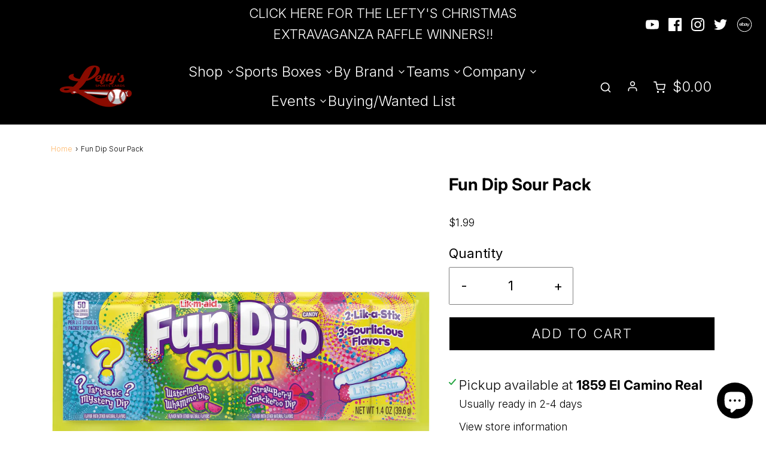

--- FILE ---
content_type: text/html; charset=utf-8
request_url: https://leftyssportscards.com/products/fun-dip-sour-pack
body_size: 37413
content:
<!DOCTYPE html>
<!--[if lt IE 7 ]><html class="no-js ie ie6" lang="en"> <![endif]-->
<!--[if IE 7 ]><html class="no-js ie ie7" lang="en"> <![endif]-->
<!--[if IE 8 ]><html class="no-js ie ie8" lang="en"> <![endif]-->
<!--[if (gte IE 9)|!(IE)]><!-->
<html class="no-js" lang="en">
<!--<![endif]-->
<head>


<!-- Meta Pixel Code -->
<script>
!function(f,b,e,v,n,t,s)
{if(f.fbq)return;n=f.fbq=function(){n.callMethod?
n.callMethod.apply(n,arguments):n.queue.push(arguments)};
if(!f._fbq)f._fbq=n;n.push=n;n.loaded=!0;n.version='2.0';
n.queue=[];t=b.createElement(e);t.async=!0;
t.src=v;s=b.getElementsByTagName(e)[0];
s.parentNode.insertBefore(t,s)}(window, document,'script',
'https://connect.facebook.net/en_US/fbevents.js');
fbq('init', '1125210678737939');
fbq('track', 'PageView');
</script>
<noscript><img height="1" width="1" style="display:none"
src="https://www.facebook.com/tr?id=1125210678737939&ev=PageView&noscript=1"
/></noscript>
<!-- End Meta Pixel Code -->
	<meta charset="utf-8">

	<!--[if lt IE 9]>
		<script src="//html5shim.googlecode.com/svn/trunk/html5.js"></script>
	<![endif]-->

	<title>
		Fun Dip Sour Pack &ndash; Lefty&#39;s Sports
	</title>

	<script type="text/javascript">
		document.documentElement.className = document.documentElement.className.replace('no-js', 'js');
	</script>

	
	<meta name="description" content="This is a listing for one: Fun Dip Sour Pack.">
	

	
		<meta name="viewport" content="width=device-width, initial-scale=1, maximum-scale=1, user-scalable=0" />
	

	<!-- /snippets/social-meta-tags.liquid -->




<meta property="og:site_name" content="Lefty&#39;s Sports">
<meta property="og:url" content="https://leftyssportscards.com/products/fun-dip-sour-pack">
<meta property="og:title" content="Fun Dip Sour Pack">
<meta property="og:type" content="product">
<meta property="og:description" content="This is a listing for one: Fun Dip Sour Pack.">

  <meta property="og:price:amount" content="1.99">
  <meta property="og:price:currency" content="USD">

<meta property="og:image" content="http://leftyssportscards.com/cdn/shop/products/sourfundippackfront_2048x_cdee5ef3-d73f-40b7-be14-67ab1f35c447_1200x1200.webp?v=1658964557">
<meta property="og:image:alt" content="Fun Dip Sour Pack">
<meta property="og:image:secure_url" content="https://leftyssportscards.com/cdn/shop/products/sourfundippackfront_2048x_cdee5ef3-d73f-40b7-be14-67ab1f35c447_1200x1200.webp?v=1658964557">


  <meta name="twitter:site" content="@">

<meta name="twitter:card" content="summary_large_image">
<meta name="twitter:title" content="Fun Dip Sour Pack">
<meta name="twitter:description" content="This is a listing for one: Fun Dip Sour Pack.">

	<style>
/*============================================================================
  Typography
==============================================================================*/





@font-face {
  font-family: Inter;
  font-weight: 700;
  font-style: normal;
  font-display: swap;
  src: url("//leftyssportscards.com/cdn/fonts/inter/inter_n7.02711e6b374660cfc7915d1afc1c204e633421e4.woff2") format("woff2"),
       url("//leftyssportscards.com/cdn/fonts/inter/inter_n7.6dab87426f6b8813070abd79972ceaf2f8d3b012.woff") format("woff");
}

@font-face {
  font-family: Inter;
  font-weight: 300;
  font-style: normal;
  font-display: swap;
  src: url("//leftyssportscards.com/cdn/fonts/inter/inter_n3.6faba940d2e90c9f1c2e0c5c2750b84af59fecc0.woff2") format("woff2"),
       url("//leftyssportscards.com/cdn/fonts/inter/inter_n3.413aa818ec2103383c4ac7c3744c464d04b4db49.woff") format("woff");
}

@font-face {
  font-family: Inter;
  font-weight: 600;
  font-style: normal;
  font-display: swap;
  src: url("//leftyssportscards.com/cdn/fonts/inter/inter_n6.771af0474a71b3797eb38f3487d6fb79d43b6877.woff2") format("woff2"),
       url("//leftyssportscards.com/cdn/fonts/inter/inter_n6.88c903d8f9e157d48b73b7777d0642925bcecde7.woff") format("woff");
}




  @font-face {
  font-family: Inter;
  font-weight: 400;
  font-style: normal;
  font-display: swap;
  src: url("//leftyssportscards.com/cdn/fonts/inter/inter_n4.b2a3f24c19b4de56e8871f609e73ca7f6d2e2bb9.woff2") format("woff2"),
       url("//leftyssportscards.com/cdn/fonts/inter/inter_n4.af8052d517e0c9ffac7b814872cecc27ae1fa132.woff") format("woff");
}




  @font-face {
  font-family: Inter;
  font-weight: 300;
  font-style: italic;
  font-display: swap;
  src: url("//leftyssportscards.com/cdn/fonts/inter/inter_i3.6d51b5c1aff0e6286c06ee460a22e95b7c89d160.woff2") format("woff2"),
       url("//leftyssportscards.com/cdn/fonts/inter/inter_i3.125e6a7560f210d08832797e294849204cda4973.woff") format("woff");
}




  @font-face {
  font-family: Inter;
  font-weight: 400;
  font-style: italic;
  font-display: swap;
  src: url("//leftyssportscards.com/cdn/fonts/inter/inter_i4.feae1981dda792ab80d117249d9c7e0f1017e5b3.woff2") format("woff2"),
       url("//leftyssportscards.com/cdn/fonts/inter/inter_i4.62773b7113d5e5f02c71486623cf828884c85c6e.woff") format("woff");
}



/*============================================================================
  #General Variables
==============================================================================*/

:root {
  --page-background: #ffffff;

  --color-primary: #000000;
  --disabled-color-primary: rgba(0, 0, 0, 0.5);
  --color-primary-opacity: rgba(0, 0, 0, 0.03);
  --link-color: #ffb563;
  --active-link-color: #ffd29d;

  --button-background-color: #000000;
  --button-background-hover-color: #000000;
  --button-background-hover-color-lighten: #0d0d0d;
  --button-text-color: #ffd29d;

  --sale-color: #242424;
  --sale-text-color: #ffffff;
  --sale-color-faint: rgba(36, 36, 36, 0.1);
  --sold-out-color: #000000;
  --sold-out-text-color: #ffffff;

  --header-background: #000000;
  --header-text: #ffffff;
  --header-border-color: rgba(255, 255, 255, 0.1);
  --header-hover-background-color: rgba(255, 255, 255, 0.1);
  --header-overlay-text: #ffd29d;

  --sticky-header-background: #000000;
  --sticky-header-text: #ffffff;
  --sticky-header-border: rgba(255, 255, 255, 0.1);

  --mobile-menu-text: #ffffff;
  --mobile-menu-background: #000000;
  --mobile-menu-border-color: rgba(255, 255, 255, 0.5);

  --footer-background: #000000;
  --footer-text: #ffffff;
  --footer-hover-background-color: rgba(255, 255, 255, 0.1);


  --pop-up-text: #000000;
  --pop-up-background: #fff;

  --secondary-color: rgba(0, 0, 0, 1) !default;
  --select-padding: 5px;
  --select-radius: 2px !default;

  --border-color: rgba(0, 0, 0, 0.5);
  --border-search: rgba(255, 255, 255, 0.1);
  --border-color-subtle: rgba(0, 0, 0, 0.1);
  --border-color-subtle-darken: #000000;

  --color-scheme-light-background: #008b15;
  --color-scheme-light-background-hover: rgba(0, 139, 21, 0.1);
  --color-scheme-light-text: #ff0a0a;
  --color-scheme-light-text-hover: rgba(255, 10, 10, 0.7);
  --color-scheme-light-input-hover: rgba(255, 10, 10, 0.1);

  --color-scheme-accent-background: #ffd29d;
  --color-scheme-accent-background-hover: rgba(255, 210, 157, 0.1);
  --color-scheme-accent-text: #000;
  --color-scheme-accent-text-hover: rgba(0, 0, 0, 0.7);
  --color-scheme-accent-input-hover: rgba(0, 0, 0, 0.1);

  --color-scheme-dark-background: #000000;
  --color-scheme-dark-background-hover: rgba(0, 0, 0, 0.1);
  --color-scheme-dark-text: #000000;
  --color-scheme-dark-text-hover: rgba(0, 0, 0, 0.7);
  --color-scheme-dark-input-hover: rgba(0, 0, 0, 0.1);

  --header-font-stack: Inter, sans-serif;
  --header-font-weight: 700;
  --header-font-style: normal;
  --header-font-transform: none;

  
  --header-letter-spacing: normal;
  

  --body-font-stack: Inter, sans-serif;
  --body-font-weight: 300;
  --body-font-style: normal;
  --body-font-size-int: 22;
  --body-font-size: 22px;

  --subheading-font-stack: Inter, sans-serif;
  --subheading-font-weight: 600;
  --subheading-font-style: normal;
  --subheading-font-transform: uppercase;
  --subheading-case: uppercase;

  
  --heading-base: 40;
  --subheading-base: 14;
  --subheading-2-font-size: 16px;
  --subheading-2-line-height: 20px;
  --product-titles: 28;
  --subpage-header: 28;
  --subpage-header-px: 28px;
  --subpage-header-line-height: 40px;
  --heading-font-size: 40px;
  --heading-line-height: 52px;
  --subheading-font-size: 14px;
  --subheading-line-height: 18px;
  

  --color-image-overlay: #000;
  --color-image-overlay-text: #fff;
  --image-overlay-opacity: calc(60 / 100);

  --flexslider-icon-eot: //leftyssportscards.com/cdn/shop/t/8/assets/flexslider-icon.eot?v=70838442330258149421681799330;
  --flexslider-icon-eot-ie: //leftyssportscards.com/cdn/shop/t/8/assets/flexslider-icon.eot%23iefix?v=5767;
  --flexslider-icon-woff: //leftyssportscards.com/cdn/shop/t/8/assets/flexslider-icon.eot?v=70838442330258149421681799330;
  --flexslider-icon-ttf: //leftyssportscards.com/cdn/shop/t/8/assets/flexslider-icon.eot?v=70838442330258149421681799330;
  --flexslider-icon-svg: //leftyssportscards.com/cdn/shop/t/8/assets/flexslider-icon.eot?v=70838442330258149421681799330;

  --delete-button-png: //leftyssportscards.com/cdn/shop/t/8/assets/delete.png?v=5767;
  --loader-svg: //leftyssportscards.com/cdn/shop/t/8/assets/loader.svg?v=119822953187440061741681799330;

  
  --mobile-menu-link-transform: none;
  --mobile-menu-link-letter-spacing: 0;
  

  
  --buttons-transform: uppercase;
  --buttons-letter-spacing: 2px;
  

  
    --button-font-family: var(--body-font-stack);
    --button-font-weight: var(--body-font-weight);
    --button-font-style: var(--body-font-style);
    --button-font-size: var(--body-font-size);
  

  
    --button-font-size-int: calc(var(--body-font-size-int) - 2);
  

  
    --subheading-letter-spacing: 1px;
  

  
    --nav-font-family: var(--subheading-font-stack);
    --nav-font-weight: var(--subheading-font-weight);
    --nav-font-style: var(--subheading-font-style);
  

  
    --nav-text-transform: none;
    --nav-letter-spacing: 0;
  

  
    --nav-font-size-int: var(--body-font-size-int);
  

  --password-text-color: #000000;
  --password-error-background: #feebeb;
  --password-error-text: #7e1412;
  --password-login-background: #111111;
  --password-login-text: #b8b8b8;
  --password-btn-text: #ffffff;
  --password-btn-background: #000000;
  --password-btn-background-success: #4caf50;
  --success-color: #28a745;
  --error-color: #b94a48;
}
</style>


	<link rel="canonical" href="https://leftyssportscards.com/products/fun-dip-sour-pack" />

	<!-- CSS -->
	<style>
/*============================================================================
  Typography
==============================================================================*/





@font-face {
  font-family: Inter;
  font-weight: 700;
  font-style: normal;
  font-display: swap;
  src: url("//leftyssportscards.com/cdn/fonts/inter/inter_n7.02711e6b374660cfc7915d1afc1c204e633421e4.woff2") format("woff2"),
       url("//leftyssportscards.com/cdn/fonts/inter/inter_n7.6dab87426f6b8813070abd79972ceaf2f8d3b012.woff") format("woff");
}

@font-face {
  font-family: Inter;
  font-weight: 300;
  font-style: normal;
  font-display: swap;
  src: url("//leftyssportscards.com/cdn/fonts/inter/inter_n3.6faba940d2e90c9f1c2e0c5c2750b84af59fecc0.woff2") format("woff2"),
       url("//leftyssportscards.com/cdn/fonts/inter/inter_n3.413aa818ec2103383c4ac7c3744c464d04b4db49.woff") format("woff");
}

@font-face {
  font-family: Inter;
  font-weight: 600;
  font-style: normal;
  font-display: swap;
  src: url("//leftyssportscards.com/cdn/fonts/inter/inter_n6.771af0474a71b3797eb38f3487d6fb79d43b6877.woff2") format("woff2"),
       url("//leftyssportscards.com/cdn/fonts/inter/inter_n6.88c903d8f9e157d48b73b7777d0642925bcecde7.woff") format("woff");
}




  @font-face {
  font-family: Inter;
  font-weight: 400;
  font-style: normal;
  font-display: swap;
  src: url("//leftyssportscards.com/cdn/fonts/inter/inter_n4.b2a3f24c19b4de56e8871f609e73ca7f6d2e2bb9.woff2") format("woff2"),
       url("//leftyssportscards.com/cdn/fonts/inter/inter_n4.af8052d517e0c9ffac7b814872cecc27ae1fa132.woff") format("woff");
}




  @font-face {
  font-family: Inter;
  font-weight: 300;
  font-style: italic;
  font-display: swap;
  src: url("//leftyssportscards.com/cdn/fonts/inter/inter_i3.6d51b5c1aff0e6286c06ee460a22e95b7c89d160.woff2") format("woff2"),
       url("//leftyssportscards.com/cdn/fonts/inter/inter_i3.125e6a7560f210d08832797e294849204cda4973.woff") format("woff");
}




  @font-face {
  font-family: Inter;
  font-weight: 400;
  font-style: italic;
  font-display: swap;
  src: url("//leftyssportscards.com/cdn/fonts/inter/inter_i4.feae1981dda792ab80d117249d9c7e0f1017e5b3.woff2") format("woff2"),
       url("//leftyssportscards.com/cdn/fonts/inter/inter_i4.62773b7113d5e5f02c71486623cf828884c85c6e.woff") format("woff");
}



/*============================================================================
  #General Variables
==============================================================================*/

:root {
  --page-background: #ffffff;

  --color-primary: #000000;
  --disabled-color-primary: rgba(0, 0, 0, 0.5);
  --color-primary-opacity: rgba(0, 0, 0, 0.03);
  --link-color: #ffb563;
  --active-link-color: #ffd29d;

  --button-background-color: #000000;
  --button-background-hover-color: #000000;
  --button-background-hover-color-lighten: #0d0d0d;
  --button-text-color: #ffd29d;

  --sale-color: #242424;
  --sale-text-color: #ffffff;
  --sale-color-faint: rgba(36, 36, 36, 0.1);
  --sold-out-color: #000000;
  --sold-out-text-color: #ffffff;

  --header-background: #000000;
  --header-text: #ffffff;
  --header-border-color: rgba(255, 255, 255, 0.1);
  --header-hover-background-color: rgba(255, 255, 255, 0.1);
  --header-overlay-text: #ffd29d;

  --sticky-header-background: #000000;
  --sticky-header-text: #ffffff;
  --sticky-header-border: rgba(255, 255, 255, 0.1);

  --mobile-menu-text: #ffffff;
  --mobile-menu-background: #000000;
  --mobile-menu-border-color: rgba(255, 255, 255, 0.5);

  --footer-background: #000000;
  --footer-text: #ffffff;
  --footer-hover-background-color: rgba(255, 255, 255, 0.1);


  --pop-up-text: #000000;
  --pop-up-background: #fff;

  --secondary-color: rgba(0, 0, 0, 1) !default;
  --select-padding: 5px;
  --select-radius: 2px !default;

  --border-color: rgba(0, 0, 0, 0.5);
  --border-search: rgba(255, 255, 255, 0.1);
  --border-color-subtle: rgba(0, 0, 0, 0.1);
  --border-color-subtle-darken: #000000;

  --color-scheme-light-background: #008b15;
  --color-scheme-light-background-hover: rgba(0, 139, 21, 0.1);
  --color-scheme-light-text: #ff0a0a;
  --color-scheme-light-text-hover: rgba(255, 10, 10, 0.7);
  --color-scheme-light-input-hover: rgba(255, 10, 10, 0.1);

  --color-scheme-accent-background: #ffd29d;
  --color-scheme-accent-background-hover: rgba(255, 210, 157, 0.1);
  --color-scheme-accent-text: #000;
  --color-scheme-accent-text-hover: rgba(0, 0, 0, 0.7);
  --color-scheme-accent-input-hover: rgba(0, 0, 0, 0.1);

  --color-scheme-dark-background: #000000;
  --color-scheme-dark-background-hover: rgba(0, 0, 0, 0.1);
  --color-scheme-dark-text: #000000;
  --color-scheme-dark-text-hover: rgba(0, 0, 0, 0.7);
  --color-scheme-dark-input-hover: rgba(0, 0, 0, 0.1);

  --header-font-stack: Inter, sans-serif;
  --header-font-weight: 700;
  --header-font-style: normal;
  --header-font-transform: none;

  
  --header-letter-spacing: normal;
  

  --body-font-stack: Inter, sans-serif;
  --body-font-weight: 300;
  --body-font-style: normal;
  --body-font-size-int: 22;
  --body-font-size: 22px;

  --subheading-font-stack: Inter, sans-serif;
  --subheading-font-weight: 600;
  --subheading-font-style: normal;
  --subheading-font-transform: uppercase;
  --subheading-case: uppercase;

  
  --heading-base: 40;
  --subheading-base: 14;
  --subheading-2-font-size: 16px;
  --subheading-2-line-height: 20px;
  --product-titles: 28;
  --subpage-header: 28;
  --subpage-header-px: 28px;
  --subpage-header-line-height: 40px;
  --heading-font-size: 40px;
  --heading-line-height: 52px;
  --subheading-font-size: 14px;
  --subheading-line-height: 18px;
  

  --color-image-overlay: #000;
  --color-image-overlay-text: #fff;
  --image-overlay-opacity: calc(60 / 100);

  --flexslider-icon-eot: //leftyssportscards.com/cdn/shop/t/8/assets/flexslider-icon.eot?v=70838442330258149421681799330;
  --flexslider-icon-eot-ie: //leftyssportscards.com/cdn/shop/t/8/assets/flexslider-icon.eot%23iefix?v=5767;
  --flexslider-icon-woff: //leftyssportscards.com/cdn/shop/t/8/assets/flexslider-icon.eot?v=70838442330258149421681799330;
  --flexslider-icon-ttf: //leftyssportscards.com/cdn/shop/t/8/assets/flexslider-icon.eot?v=70838442330258149421681799330;
  --flexslider-icon-svg: //leftyssportscards.com/cdn/shop/t/8/assets/flexslider-icon.eot?v=70838442330258149421681799330;

  --delete-button-png: //leftyssportscards.com/cdn/shop/t/8/assets/delete.png?v=5767;
  --loader-svg: //leftyssportscards.com/cdn/shop/t/8/assets/loader.svg?v=119822953187440061741681799330;

  
  --mobile-menu-link-transform: none;
  --mobile-menu-link-letter-spacing: 0;
  

  
  --buttons-transform: uppercase;
  --buttons-letter-spacing: 2px;
  

  
    --button-font-family: var(--body-font-stack);
    --button-font-weight: var(--body-font-weight);
    --button-font-style: var(--body-font-style);
    --button-font-size: var(--body-font-size);
  

  
    --button-font-size-int: calc(var(--body-font-size-int) - 2);
  

  
    --subheading-letter-spacing: 1px;
  

  
    --nav-font-family: var(--subheading-font-stack);
    --nav-font-weight: var(--subheading-font-weight);
    --nav-font-style: var(--subheading-font-style);
  

  
    --nav-text-transform: none;
    --nav-letter-spacing: 0;
  

  
    --nav-font-size-int: var(--body-font-size-int);
  

  --password-text-color: #000000;
  --password-error-background: #feebeb;
  --password-error-text: #7e1412;
  --password-login-background: #111111;
  --password-login-text: #b8b8b8;
  --password-btn-text: #ffffff;
  --password-btn-background: #000000;
  --password-btn-background-success: #4caf50;
  --success-color: #28a745;
  --error-color: #b94a48;
}
</style>


	
		<link rel="preload" href="//leftyssportscards.com/cdn/shop/t/8/assets/theme-product.min.css?v=133584828694425312671681799330" as="style">
	  	<link href="//leftyssportscards.com/cdn/shop/t/8/assets/theme-product.min.css?v=133584828694425312671681799330" rel="stylesheet" type="text/css" media="all" />
	

	<link href="//leftyssportscards.com/cdn/shop/t/8/assets/custom.css?v=114804109497601393931764317795" rel="stylesheet" type="text/css" media="all" />
    <link href="//leftyssportscards.com/cdn/shop/t/8/assets/slick.css?v=113328204232637014541683613472" rel="stylesheet" type="text/css" media="all" />
    
	



	

	<link rel="sitemap" type="application/xml" title="Sitemap" href="/sitemap.xml" />

	<script>window.performance && window.performance.mark && window.performance.mark('shopify.content_for_header.start');</script><meta name="facebook-domain-verification" content="f9a7a8cza54urzpszl55jyb2tir6wb">
<meta id="shopify-digital-wallet" name="shopify-digital-wallet" content="/51697221813/digital_wallets/dialog">
<meta name="shopify-checkout-api-token" content="d1f553d3b416e8763c033fc24dad3f17">
<meta id="in-context-paypal-metadata" data-shop-id="51697221813" data-venmo-supported="false" data-environment="production" data-locale="en_US" data-paypal-v4="true" data-currency="USD">
<link rel="alternate" type="application/json+oembed" href="https://leftyssportscards.com/products/fun-dip-sour-pack.oembed">
<script async="async" src="/checkouts/internal/preloads.js?locale=en-US"></script>
<link rel="preconnect" href="https://shop.app" crossorigin="anonymous">
<script async="async" src="https://shop.app/checkouts/internal/preloads.js?locale=en-US&shop_id=51697221813" crossorigin="anonymous"></script>
<script id="apple-pay-shop-capabilities" type="application/json">{"shopId":51697221813,"countryCode":"US","currencyCode":"USD","merchantCapabilities":["supports3DS"],"merchantId":"gid:\/\/shopify\/Shop\/51697221813","merchantName":"Lefty's Sports","requiredBillingContactFields":["postalAddress","email","phone"],"requiredShippingContactFields":["postalAddress","email","phone"],"shippingType":"shipping","supportedNetworks":["visa","masterCard","amex","discover","elo","jcb"],"total":{"type":"pending","label":"Lefty's Sports","amount":"1.00"},"shopifyPaymentsEnabled":true,"supportsSubscriptions":true}</script>
<script id="shopify-features" type="application/json">{"accessToken":"d1f553d3b416e8763c033fc24dad3f17","betas":["rich-media-storefront-analytics"],"domain":"leftyssportscards.com","predictiveSearch":true,"shopId":51697221813,"locale":"en"}</script>
<script>var Shopify = Shopify || {};
Shopify.shop = "leftys-sports.myshopify.com";
Shopify.locale = "en";
Shopify.currency = {"active":"USD","rate":"1.0"};
Shopify.country = "US";
Shopify.theme = {"name":"Copy of Copy of New Development of Envy - Red B...","id":131057713333,"schema_name":"Envy","schema_version":"27.0.0","theme_store_id":411,"role":"main"};
Shopify.theme.handle = "null";
Shopify.theme.style = {"id":null,"handle":null};
Shopify.cdnHost = "leftyssportscards.com/cdn";
Shopify.routes = Shopify.routes || {};
Shopify.routes.root = "/";</script>
<script type="module">!function(o){(o.Shopify=o.Shopify||{}).modules=!0}(window);</script>
<script>!function(o){function n(){var o=[];function n(){o.push(Array.prototype.slice.apply(arguments))}return n.q=o,n}var t=o.Shopify=o.Shopify||{};t.loadFeatures=n(),t.autoloadFeatures=n()}(window);</script>
<script>
  window.ShopifyPay = window.ShopifyPay || {};
  window.ShopifyPay.apiHost = "shop.app\/pay";
  window.ShopifyPay.redirectState = null;
</script>
<script id="shop-js-analytics" type="application/json">{"pageType":"product"}</script>
<script defer="defer" async type="module" src="//leftyssportscards.com/cdn/shopifycloud/shop-js/modules/v2/client.init-shop-cart-sync_C5BV16lS.en.esm.js"></script>
<script defer="defer" async type="module" src="//leftyssportscards.com/cdn/shopifycloud/shop-js/modules/v2/chunk.common_CygWptCX.esm.js"></script>
<script type="module">
  await import("//leftyssportscards.com/cdn/shopifycloud/shop-js/modules/v2/client.init-shop-cart-sync_C5BV16lS.en.esm.js");
await import("//leftyssportscards.com/cdn/shopifycloud/shop-js/modules/v2/chunk.common_CygWptCX.esm.js");

  window.Shopify.SignInWithShop?.initShopCartSync?.({"fedCMEnabled":true,"windoidEnabled":true});

</script>
<script>
  window.Shopify = window.Shopify || {};
  if (!window.Shopify.featureAssets) window.Shopify.featureAssets = {};
  window.Shopify.featureAssets['shop-js'] = {"shop-cart-sync":["modules/v2/client.shop-cart-sync_ZFArdW7E.en.esm.js","modules/v2/chunk.common_CygWptCX.esm.js"],"init-fed-cm":["modules/v2/client.init-fed-cm_CmiC4vf6.en.esm.js","modules/v2/chunk.common_CygWptCX.esm.js"],"shop-button":["modules/v2/client.shop-button_tlx5R9nI.en.esm.js","modules/v2/chunk.common_CygWptCX.esm.js"],"shop-cash-offers":["modules/v2/client.shop-cash-offers_DOA2yAJr.en.esm.js","modules/v2/chunk.common_CygWptCX.esm.js","modules/v2/chunk.modal_D71HUcav.esm.js"],"init-windoid":["modules/v2/client.init-windoid_sURxWdc1.en.esm.js","modules/v2/chunk.common_CygWptCX.esm.js"],"shop-toast-manager":["modules/v2/client.shop-toast-manager_ClPi3nE9.en.esm.js","modules/v2/chunk.common_CygWptCX.esm.js"],"init-shop-email-lookup-coordinator":["modules/v2/client.init-shop-email-lookup-coordinator_B8hsDcYM.en.esm.js","modules/v2/chunk.common_CygWptCX.esm.js"],"init-shop-cart-sync":["modules/v2/client.init-shop-cart-sync_C5BV16lS.en.esm.js","modules/v2/chunk.common_CygWptCX.esm.js"],"avatar":["modules/v2/client.avatar_BTnouDA3.en.esm.js"],"pay-button":["modules/v2/client.pay-button_FdsNuTd3.en.esm.js","modules/v2/chunk.common_CygWptCX.esm.js"],"init-customer-accounts":["modules/v2/client.init-customer-accounts_DxDtT_ad.en.esm.js","modules/v2/client.shop-login-button_C5VAVYt1.en.esm.js","modules/v2/chunk.common_CygWptCX.esm.js","modules/v2/chunk.modal_D71HUcav.esm.js"],"init-shop-for-new-customer-accounts":["modules/v2/client.init-shop-for-new-customer-accounts_ChsxoAhi.en.esm.js","modules/v2/client.shop-login-button_C5VAVYt1.en.esm.js","modules/v2/chunk.common_CygWptCX.esm.js","modules/v2/chunk.modal_D71HUcav.esm.js"],"shop-login-button":["modules/v2/client.shop-login-button_C5VAVYt1.en.esm.js","modules/v2/chunk.common_CygWptCX.esm.js","modules/v2/chunk.modal_D71HUcav.esm.js"],"init-customer-accounts-sign-up":["modules/v2/client.init-customer-accounts-sign-up_CPSyQ0Tj.en.esm.js","modules/v2/client.shop-login-button_C5VAVYt1.en.esm.js","modules/v2/chunk.common_CygWptCX.esm.js","modules/v2/chunk.modal_D71HUcav.esm.js"],"shop-follow-button":["modules/v2/client.shop-follow-button_Cva4Ekp9.en.esm.js","modules/v2/chunk.common_CygWptCX.esm.js","modules/v2/chunk.modal_D71HUcav.esm.js"],"checkout-modal":["modules/v2/client.checkout-modal_BPM8l0SH.en.esm.js","modules/v2/chunk.common_CygWptCX.esm.js","modules/v2/chunk.modal_D71HUcav.esm.js"],"lead-capture":["modules/v2/client.lead-capture_Bi8yE_yS.en.esm.js","modules/v2/chunk.common_CygWptCX.esm.js","modules/v2/chunk.modal_D71HUcav.esm.js"],"shop-login":["modules/v2/client.shop-login_D6lNrXab.en.esm.js","modules/v2/chunk.common_CygWptCX.esm.js","modules/v2/chunk.modal_D71HUcav.esm.js"],"payment-terms":["modules/v2/client.payment-terms_CZxnsJam.en.esm.js","modules/v2/chunk.common_CygWptCX.esm.js","modules/v2/chunk.modal_D71HUcav.esm.js"]};
</script>
<script>(function() {
  var isLoaded = false;
  function asyncLoad() {
    if (isLoaded) return;
    isLoaded = true;
    var urls = ["https:\/\/cdn.zigpoll.com\/zigpoll-shopify-embed.js?accountId=65679fbe7c5c7e0e3123a99f\u0026shop=leftys-sports.myshopify.com"];
    for (var i = 0; i < urls.length; i++) {
      var s = document.createElement('script');
      s.type = 'text/javascript';
      s.async = true;
      s.src = urls[i];
      var x = document.getElementsByTagName('script')[0];
      x.parentNode.insertBefore(s, x);
    }
  };
  if(window.attachEvent) {
    window.attachEvent('onload', asyncLoad);
  } else {
    window.addEventListener('load', asyncLoad, false);
  }
})();</script>
<script id="__st">var __st={"a":51697221813,"offset":-28800,"reqid":"e46384a2-a6fd-45f8-9e23-64eb55ae36cf-1768676905","pageurl":"leftyssportscards.com\/products\/fun-dip-sour-pack","u":"4ffa124fa027","p":"product","rtyp":"product","rid":7300407460021};</script>
<script>window.ShopifyPaypalV4VisibilityTracking = true;</script>
<script id="captcha-bootstrap">!function(){'use strict';const t='contact',e='account',n='new_comment',o=[[t,t],['blogs',n],['comments',n],[t,'customer']],c=[[e,'customer_login'],[e,'guest_login'],[e,'recover_customer_password'],[e,'create_customer']],r=t=>t.map((([t,e])=>`form[action*='/${t}']:not([data-nocaptcha='true']) input[name='form_type'][value='${e}']`)).join(','),a=t=>()=>t?[...document.querySelectorAll(t)].map((t=>t.form)):[];function s(){const t=[...o],e=r(t);return a(e)}const i='password',u='form_key',d=['recaptcha-v3-token','g-recaptcha-response','h-captcha-response',i],f=()=>{try{return window.sessionStorage}catch{return}},m='__shopify_v',_=t=>t.elements[u];function p(t,e,n=!1){try{const o=window.sessionStorage,c=JSON.parse(o.getItem(e)),{data:r}=function(t){const{data:e,action:n}=t;return t[m]||n?{data:e,action:n}:{data:t,action:n}}(c);for(const[e,n]of Object.entries(r))t.elements[e]&&(t.elements[e].value=n);n&&o.removeItem(e)}catch(o){console.error('form repopulation failed',{error:o})}}const l='form_type',E='cptcha';function T(t){t.dataset[E]=!0}const w=window,h=w.document,L='Shopify',v='ce_forms',y='captcha';let A=!1;((t,e)=>{const n=(g='f06e6c50-85a8-45c8-87d0-21a2b65856fe',I='https://cdn.shopify.com/shopifycloud/storefront-forms-hcaptcha/ce_storefront_forms_captcha_hcaptcha.v1.5.2.iife.js',D={infoText:'Protected by hCaptcha',privacyText:'Privacy',termsText:'Terms'},(t,e,n)=>{const o=w[L][v],c=o.bindForm;if(c)return c(t,g,e,D).then(n);var r;o.q.push([[t,g,e,D],n]),r=I,A||(h.body.append(Object.assign(h.createElement('script'),{id:'captcha-provider',async:!0,src:r})),A=!0)});var g,I,D;w[L]=w[L]||{},w[L][v]=w[L][v]||{},w[L][v].q=[],w[L][y]=w[L][y]||{},w[L][y].protect=function(t,e){n(t,void 0,e),T(t)},Object.freeze(w[L][y]),function(t,e,n,w,h,L){const[v,y,A,g]=function(t,e,n){const i=e?o:[],u=t?c:[],d=[...i,...u],f=r(d),m=r(i),_=r(d.filter((([t,e])=>n.includes(e))));return[a(f),a(m),a(_),s()]}(w,h,L),I=t=>{const e=t.target;return e instanceof HTMLFormElement?e:e&&e.form},D=t=>v().includes(t);t.addEventListener('submit',(t=>{const e=I(t);if(!e)return;const n=D(e)&&!e.dataset.hcaptchaBound&&!e.dataset.recaptchaBound,o=_(e),c=g().includes(e)&&(!o||!o.value);(n||c)&&t.preventDefault(),c&&!n&&(function(t){try{if(!f())return;!function(t){const e=f();if(!e)return;const n=_(t);if(!n)return;const o=n.value;o&&e.removeItem(o)}(t);const e=Array.from(Array(32),(()=>Math.random().toString(36)[2])).join('');!function(t,e){_(t)||t.append(Object.assign(document.createElement('input'),{type:'hidden',name:u})),t.elements[u].value=e}(t,e),function(t,e){const n=f();if(!n)return;const o=[...t.querySelectorAll(`input[type='${i}']`)].map((({name:t})=>t)),c=[...d,...o],r={};for(const[a,s]of new FormData(t).entries())c.includes(a)||(r[a]=s);n.setItem(e,JSON.stringify({[m]:1,action:t.action,data:r}))}(t,e)}catch(e){console.error('failed to persist form',e)}}(e),e.submit())}));const S=(t,e)=>{t&&!t.dataset[E]&&(n(t,e.some((e=>e===t))),T(t))};for(const o of['focusin','change'])t.addEventListener(o,(t=>{const e=I(t);D(e)&&S(e,y())}));const B=e.get('form_key'),M=e.get(l),P=B&&M;t.addEventListener('DOMContentLoaded',(()=>{const t=y();if(P)for(const e of t)e.elements[l].value===M&&p(e,B);[...new Set([...A(),...v().filter((t=>'true'===t.dataset.shopifyCaptcha))])].forEach((e=>S(e,t)))}))}(h,new URLSearchParams(w.location.search),n,t,e,['guest_login'])})(!0,!0)}();</script>
<script integrity="sha256-4kQ18oKyAcykRKYeNunJcIwy7WH5gtpwJnB7kiuLZ1E=" data-source-attribution="shopify.loadfeatures" defer="defer" src="//leftyssportscards.com/cdn/shopifycloud/storefront/assets/storefront/load_feature-a0a9edcb.js" crossorigin="anonymous"></script>
<script crossorigin="anonymous" defer="defer" src="//leftyssportscards.com/cdn/shopifycloud/storefront/assets/shopify_pay/storefront-65b4c6d7.js?v=20250812"></script>
<script data-source-attribution="shopify.dynamic_checkout.dynamic.init">var Shopify=Shopify||{};Shopify.PaymentButton=Shopify.PaymentButton||{isStorefrontPortableWallets:!0,init:function(){window.Shopify.PaymentButton.init=function(){};var t=document.createElement("script");t.src="https://leftyssportscards.com/cdn/shopifycloud/portable-wallets/latest/portable-wallets.en.js",t.type="module",document.head.appendChild(t)}};
</script>
<script data-source-attribution="shopify.dynamic_checkout.buyer_consent">
  function portableWalletsHideBuyerConsent(e){var t=document.getElementById("shopify-buyer-consent"),n=document.getElementById("shopify-subscription-policy-button");t&&n&&(t.classList.add("hidden"),t.setAttribute("aria-hidden","true"),n.removeEventListener("click",e))}function portableWalletsShowBuyerConsent(e){var t=document.getElementById("shopify-buyer-consent"),n=document.getElementById("shopify-subscription-policy-button");t&&n&&(t.classList.remove("hidden"),t.removeAttribute("aria-hidden"),n.addEventListener("click",e))}window.Shopify?.PaymentButton&&(window.Shopify.PaymentButton.hideBuyerConsent=portableWalletsHideBuyerConsent,window.Shopify.PaymentButton.showBuyerConsent=portableWalletsShowBuyerConsent);
</script>
<script data-source-attribution="shopify.dynamic_checkout.cart.bootstrap">document.addEventListener("DOMContentLoaded",(function(){function t(){return document.querySelector("shopify-accelerated-checkout-cart, shopify-accelerated-checkout")}if(t())Shopify.PaymentButton.init();else{new MutationObserver((function(e,n){t()&&(Shopify.PaymentButton.init(),n.disconnect())})).observe(document.body,{childList:!0,subtree:!0})}}));
</script>
<link id="shopify-accelerated-checkout-styles" rel="stylesheet" media="screen" href="https://leftyssportscards.com/cdn/shopifycloud/portable-wallets/latest/accelerated-checkout-backwards-compat.css" crossorigin="anonymous">
<style id="shopify-accelerated-checkout-cart">
        #shopify-buyer-consent {
  margin-top: 1em;
  display: inline-block;
  width: 100%;
}

#shopify-buyer-consent.hidden {
  display: none;
}

#shopify-subscription-policy-button {
  background: none;
  border: none;
  padding: 0;
  text-decoration: underline;
  font-size: inherit;
  cursor: pointer;
}

#shopify-subscription-policy-button::before {
  box-shadow: none;
}

      </style>

<script>window.performance && window.performance.mark && window.performance.mark('shopify.content_for_header.end');</script>

	<script type="text/javascript">
	window.lazySizesConfig = window.lazySizesConfig || {};
	window.lazySizesConfig.rias = window.lazySizesConfig.rias || {};

	// configure available widths to replace with the {width} placeholder
	window.lazySizesConfig.rias.widths = [150, 300, 600, 900, 1200, 1500, 1800, 2100];

	window.wetheme = {
		name: 'Envy',
	};
	</script>

	

	<script defer type="module" src="//leftyssportscards.com/cdn/shop/t/8/assets/theme.min.js?v=115956996754544873491681799330"></script>
	<script defer nomodule src="//leftyssportscards.com/cdn/shop/t/8/assets/theme.legacy.min.js?v=120831136126122178121681799330"></script>
    <script src="//leftyssportscards.com/cdn/shop/t/8/assets/jquery-min.js?v=115860211936397945481681799330"></script>
    <script src="//leftyssportscards.com/cdn/shop/t/8/assets/jquery_accordion.js?v=64709411461589543001681799330"></script>
    <script src="//leftyssportscards.com/cdn/shop/t/8/assets/slick-min.js?v=119177116428520753221681799330" defer="defer"></script>
    <script src="//leftyssportscards.com/cdn/shop/t/8/assets/custom.js?v=4997935134893884821683615010" defer="defer"></script>
 

<script>window.__pagefly_analytics_settings__ = {"acceptTracking":false};</script>
<!-- Google Tag Manager -->
  <script>
    (function(w,d,s,l,i){w[l]=w[l]||[];w[l].push({‘gtm.start’:
new Date().getTime(),event:‘gtm.js’});var f=d.getElementsByTagName(s)[0],
j=d.createElement(s),dl=l!=‘dataLayer’?‘&l=‘+l:‘’;j.async=true;j.src=
’https://www.googletagmanager.com/gtm.js?id='+i+dl;f.parentNode.insertBefore(j,f);
})(window,document,‘script’,‘dataLayer’,‘GTM-PLLXSP3’);
  </script>
  <!-- End Google Tag Manager -->
  
 <!-- BEGIN app block: shopify://apps/klaviyo-email-marketing-sms/blocks/klaviyo-onsite-embed/2632fe16-c075-4321-a88b-50b567f42507 -->












  <script async src="https://static.klaviyo.com/onsite/js/SKQA7B/klaviyo.js?company_id=SKQA7B"></script>
  <script>!function(){if(!window.klaviyo){window._klOnsite=window._klOnsite||[];try{window.klaviyo=new Proxy({},{get:function(n,i){return"push"===i?function(){var n;(n=window._klOnsite).push.apply(n,arguments)}:function(){for(var n=arguments.length,o=new Array(n),w=0;w<n;w++)o[w]=arguments[w];var t="function"==typeof o[o.length-1]?o.pop():void 0,e=new Promise((function(n){window._klOnsite.push([i].concat(o,[function(i){t&&t(i),n(i)}]))}));return e}}})}catch(n){window.klaviyo=window.klaviyo||[],window.klaviyo.push=function(){var n;(n=window._klOnsite).push.apply(n,arguments)}}}}();</script>

  
    <script id="viewed_product">
      if (item == null) {
        var _learnq = _learnq || [];

        var MetafieldReviews = null
        var MetafieldYotpoRating = null
        var MetafieldYotpoCount = null
        var MetafieldLooxRating = null
        var MetafieldLooxCount = null
        var okendoProduct = null
        var okendoProductReviewCount = null
        var okendoProductReviewAverageValue = null
        try {
          // The following fields are used for Customer Hub recently viewed in order to add reviews.
          // This information is not part of __kla_viewed. Instead, it is part of __kla_viewed_reviewed_items
          MetafieldReviews = {};
          MetafieldYotpoRating = null
          MetafieldYotpoCount = null
          MetafieldLooxRating = null
          MetafieldLooxCount = null

          okendoProduct = null
          // If the okendo metafield is not legacy, it will error, which then requires the new json formatted data
          if (okendoProduct && 'error' in okendoProduct) {
            okendoProduct = null
          }
          okendoProductReviewCount = okendoProduct ? okendoProduct.reviewCount : null
          okendoProductReviewAverageValue = okendoProduct ? okendoProduct.reviewAverageValue : null
        } catch (error) {
          console.error('Error in Klaviyo onsite reviews tracking:', error);
        }

        var item = {
          Name: "Fun Dip Sour Pack",
          ProductID: 7300407460021,
          Categories: ["Candy","Miscellaneous"],
          ImageURL: "https://leftyssportscards.com/cdn/shop/products/sourfundippackfront_2048x_cdee5ef3-d73f-40b7-be14-67ab1f35c447_grande.webp?v=1658964557",
          URL: "https://leftyssportscards.com/products/fun-dip-sour-pack",
          Brand: "Ferrara",
          Price: "$1.99",
          Value: "1.99",
          CompareAtPrice: "$0.00"
        };
        _learnq.push(['track', 'Viewed Product', item]);
        _learnq.push(['trackViewedItem', {
          Title: item.Name,
          ItemId: item.ProductID,
          Categories: item.Categories,
          ImageUrl: item.ImageURL,
          Url: item.URL,
          Metadata: {
            Brand: item.Brand,
            Price: item.Price,
            Value: item.Value,
            CompareAtPrice: item.CompareAtPrice
          },
          metafields:{
            reviews: MetafieldReviews,
            yotpo:{
              rating: MetafieldYotpoRating,
              count: MetafieldYotpoCount,
            },
            loox:{
              rating: MetafieldLooxRating,
              count: MetafieldLooxCount,
            },
            okendo: {
              rating: okendoProductReviewAverageValue,
              count: okendoProductReviewCount,
            }
          }
        }]);
      }
    </script>
  




  <script>
    window.klaviyoReviewsProductDesignMode = false
  </script>







<!-- END app block --><script src="https://cdn.shopify.com/extensions/7bc9bb47-adfa-4267-963e-cadee5096caf/inbox-1252/assets/inbox-chat-loader.js" type="text/javascript" defer="defer"></script>
<link href="https://monorail-edge.shopifysvc.com" rel="dns-prefetch">
<script>(function(){if ("sendBeacon" in navigator && "performance" in window) {try {var session_token_from_headers = performance.getEntriesByType('navigation')[0].serverTiming.find(x => x.name == '_s').description;} catch {var session_token_from_headers = undefined;}var session_cookie_matches = document.cookie.match(/_shopify_s=([^;]*)/);var session_token_from_cookie = session_cookie_matches && session_cookie_matches.length === 2 ? session_cookie_matches[1] : "";var session_token = session_token_from_headers || session_token_from_cookie || "";function handle_abandonment_event(e) {var entries = performance.getEntries().filter(function(entry) {return /monorail-edge.shopifysvc.com/.test(entry.name);});if (!window.abandonment_tracked && entries.length === 0) {window.abandonment_tracked = true;var currentMs = Date.now();var navigation_start = performance.timing.navigationStart;var payload = {shop_id: 51697221813,url: window.location.href,navigation_start,duration: currentMs - navigation_start,session_token,page_type: "product"};window.navigator.sendBeacon("https://monorail-edge.shopifysvc.com/v1/produce", JSON.stringify({schema_id: "online_store_buyer_site_abandonment/1.1",payload: payload,metadata: {event_created_at_ms: currentMs,event_sent_at_ms: currentMs}}));}}window.addEventListener('pagehide', handle_abandonment_event);}}());</script>
<script id="web-pixels-manager-setup">(function e(e,d,r,n,o){if(void 0===o&&(o={}),!Boolean(null===(a=null===(i=window.Shopify)||void 0===i?void 0:i.analytics)||void 0===a?void 0:a.replayQueue)){var i,a;window.Shopify=window.Shopify||{};var t=window.Shopify;t.analytics=t.analytics||{};var s=t.analytics;s.replayQueue=[],s.publish=function(e,d,r){return s.replayQueue.push([e,d,r]),!0};try{self.performance.mark("wpm:start")}catch(e){}var l=function(){var e={modern:/Edge?\/(1{2}[4-9]|1[2-9]\d|[2-9]\d{2}|\d{4,})\.\d+(\.\d+|)|Firefox\/(1{2}[4-9]|1[2-9]\d|[2-9]\d{2}|\d{4,})\.\d+(\.\d+|)|Chrom(ium|e)\/(9{2}|\d{3,})\.\d+(\.\d+|)|(Maci|X1{2}).+ Version\/(15\.\d+|(1[6-9]|[2-9]\d|\d{3,})\.\d+)([,.]\d+|)( \(\w+\)|)( Mobile\/\w+|) Safari\/|Chrome.+OPR\/(9{2}|\d{3,})\.\d+\.\d+|(CPU[ +]OS|iPhone[ +]OS|CPU[ +]iPhone|CPU IPhone OS|CPU iPad OS)[ +]+(15[._]\d+|(1[6-9]|[2-9]\d|\d{3,})[._]\d+)([._]\d+|)|Android:?[ /-](13[3-9]|1[4-9]\d|[2-9]\d{2}|\d{4,})(\.\d+|)(\.\d+|)|Android.+Firefox\/(13[5-9]|1[4-9]\d|[2-9]\d{2}|\d{4,})\.\d+(\.\d+|)|Android.+Chrom(ium|e)\/(13[3-9]|1[4-9]\d|[2-9]\d{2}|\d{4,})\.\d+(\.\d+|)|SamsungBrowser\/([2-9]\d|\d{3,})\.\d+/,legacy:/Edge?\/(1[6-9]|[2-9]\d|\d{3,})\.\d+(\.\d+|)|Firefox\/(5[4-9]|[6-9]\d|\d{3,})\.\d+(\.\d+|)|Chrom(ium|e)\/(5[1-9]|[6-9]\d|\d{3,})\.\d+(\.\d+|)([\d.]+$|.*Safari\/(?![\d.]+ Edge\/[\d.]+$))|(Maci|X1{2}).+ Version\/(10\.\d+|(1[1-9]|[2-9]\d|\d{3,})\.\d+)([,.]\d+|)( \(\w+\)|)( Mobile\/\w+|) Safari\/|Chrome.+OPR\/(3[89]|[4-9]\d|\d{3,})\.\d+\.\d+|(CPU[ +]OS|iPhone[ +]OS|CPU[ +]iPhone|CPU IPhone OS|CPU iPad OS)[ +]+(10[._]\d+|(1[1-9]|[2-9]\d|\d{3,})[._]\d+)([._]\d+|)|Android:?[ /-](13[3-9]|1[4-9]\d|[2-9]\d{2}|\d{4,})(\.\d+|)(\.\d+|)|Mobile Safari.+OPR\/([89]\d|\d{3,})\.\d+\.\d+|Android.+Firefox\/(13[5-9]|1[4-9]\d|[2-9]\d{2}|\d{4,})\.\d+(\.\d+|)|Android.+Chrom(ium|e)\/(13[3-9]|1[4-9]\d|[2-9]\d{2}|\d{4,})\.\d+(\.\d+|)|Android.+(UC? ?Browser|UCWEB|U3)[ /]?(15\.([5-9]|\d{2,})|(1[6-9]|[2-9]\d|\d{3,})\.\d+)\.\d+|SamsungBrowser\/(5\.\d+|([6-9]|\d{2,})\.\d+)|Android.+MQ{2}Browser\/(14(\.(9|\d{2,})|)|(1[5-9]|[2-9]\d|\d{3,})(\.\d+|))(\.\d+|)|K[Aa][Ii]OS\/(3\.\d+|([4-9]|\d{2,})\.\d+)(\.\d+|)/},d=e.modern,r=e.legacy,n=navigator.userAgent;return n.match(d)?"modern":n.match(r)?"legacy":"unknown"}(),u="modern"===l?"modern":"legacy",c=(null!=n?n:{modern:"",legacy:""})[u],f=function(e){return[e.baseUrl,"/wpm","/b",e.hashVersion,"modern"===e.buildTarget?"m":"l",".js"].join("")}({baseUrl:d,hashVersion:r,buildTarget:u}),m=function(e){var d=e.version,r=e.bundleTarget,n=e.surface,o=e.pageUrl,i=e.monorailEndpoint;return{emit:function(e){var a=e.status,t=e.errorMsg,s=(new Date).getTime(),l=JSON.stringify({metadata:{event_sent_at_ms:s},events:[{schema_id:"web_pixels_manager_load/3.1",payload:{version:d,bundle_target:r,page_url:o,status:a,surface:n,error_msg:t},metadata:{event_created_at_ms:s}}]});if(!i)return console&&console.warn&&console.warn("[Web Pixels Manager] No Monorail endpoint provided, skipping logging."),!1;try{return self.navigator.sendBeacon.bind(self.navigator)(i,l)}catch(e){}var u=new XMLHttpRequest;try{return u.open("POST",i,!0),u.setRequestHeader("Content-Type","text/plain"),u.send(l),!0}catch(e){return console&&console.warn&&console.warn("[Web Pixels Manager] Got an unhandled error while logging to Monorail."),!1}}}}({version:r,bundleTarget:l,surface:e.surface,pageUrl:self.location.href,monorailEndpoint:e.monorailEndpoint});try{o.browserTarget=l,function(e){var d=e.src,r=e.async,n=void 0===r||r,o=e.onload,i=e.onerror,a=e.sri,t=e.scriptDataAttributes,s=void 0===t?{}:t,l=document.createElement("script"),u=document.querySelector("head"),c=document.querySelector("body");if(l.async=n,l.src=d,a&&(l.integrity=a,l.crossOrigin="anonymous"),s)for(var f in s)if(Object.prototype.hasOwnProperty.call(s,f))try{l.dataset[f]=s[f]}catch(e){}if(o&&l.addEventListener("load",o),i&&l.addEventListener("error",i),u)u.appendChild(l);else{if(!c)throw new Error("Did not find a head or body element to append the script");c.appendChild(l)}}({src:f,async:!0,onload:function(){if(!function(){var e,d;return Boolean(null===(d=null===(e=window.Shopify)||void 0===e?void 0:e.analytics)||void 0===d?void 0:d.initialized)}()){var d=window.webPixelsManager.init(e)||void 0;if(d){var r=window.Shopify.analytics;r.replayQueue.forEach((function(e){var r=e[0],n=e[1],o=e[2];d.publishCustomEvent(r,n,o)})),r.replayQueue=[],r.publish=d.publishCustomEvent,r.visitor=d.visitor,r.initialized=!0}}},onerror:function(){return m.emit({status:"failed",errorMsg:"".concat(f," has failed to load")})},sri:function(e){var d=/^sha384-[A-Za-z0-9+/=]+$/;return"string"==typeof e&&d.test(e)}(c)?c:"",scriptDataAttributes:o}),m.emit({status:"loading"})}catch(e){m.emit({status:"failed",errorMsg:(null==e?void 0:e.message)||"Unknown error"})}}})({shopId: 51697221813,storefrontBaseUrl: "https://leftyssportscards.com",extensionsBaseUrl: "https://extensions.shopifycdn.com/cdn/shopifycloud/web-pixels-manager",monorailEndpoint: "https://monorail-edge.shopifysvc.com/unstable/produce_batch",surface: "storefront-renderer",enabledBetaFlags: ["2dca8a86"],webPixelsConfigList: [{"id":"2730426549","configuration":"{\"accountID\":\"SKQA7B\",\"webPixelConfig\":\"eyJlbmFibGVBZGRlZFRvQ2FydEV2ZW50cyI6IHRydWV9\"}","eventPayloadVersion":"v1","runtimeContext":"STRICT","scriptVersion":"524f6c1ee37bacdca7657a665bdca589","type":"APP","apiClientId":123074,"privacyPurposes":["ANALYTICS","MARKETING"],"dataSharingAdjustments":{"protectedCustomerApprovalScopes":["read_customer_address","read_customer_email","read_customer_name","read_customer_personal_data","read_customer_phone"]}},{"id":"496238773","configuration":"{\"config\":\"{\\\"pixel_id\\\":\\\"G-3N0PXMNPBV\\\",\\\"gtag_events\\\":[{\\\"type\\\":\\\"purchase\\\",\\\"action_label\\\":\\\"G-3N0PXMNPBV\\\"},{\\\"type\\\":\\\"page_view\\\",\\\"action_label\\\":\\\"G-3N0PXMNPBV\\\"},{\\\"type\\\":\\\"view_item\\\",\\\"action_label\\\":\\\"G-3N0PXMNPBV\\\"},{\\\"type\\\":\\\"search\\\",\\\"action_label\\\":\\\"G-3N0PXMNPBV\\\"},{\\\"type\\\":\\\"add_to_cart\\\",\\\"action_label\\\":\\\"G-3N0PXMNPBV\\\"},{\\\"type\\\":\\\"begin_checkout\\\",\\\"action_label\\\":\\\"G-3N0PXMNPBV\\\"},{\\\"type\\\":\\\"add_payment_info\\\",\\\"action_label\\\":\\\"G-3N0PXMNPBV\\\"}],\\\"enable_monitoring_mode\\\":false}\"}","eventPayloadVersion":"v1","runtimeContext":"OPEN","scriptVersion":"b2a88bafab3e21179ed38636efcd8a93","type":"APP","apiClientId":1780363,"privacyPurposes":[],"dataSharingAdjustments":{"protectedCustomerApprovalScopes":["read_customer_address","read_customer_email","read_customer_name","read_customer_personal_data","read_customer_phone"]}},{"id":"244908213","configuration":"{\"pixel_id\":\"617650417683110\",\"pixel_type\":\"facebook_pixel\"}","eventPayloadVersion":"v1","runtimeContext":"OPEN","scriptVersion":"ca16bc87fe92b6042fbaa3acc2fbdaa6","type":"APP","apiClientId":2329312,"privacyPurposes":["ANALYTICS","MARKETING","SALE_OF_DATA"],"dataSharingAdjustments":{"protectedCustomerApprovalScopes":["read_customer_address","read_customer_email","read_customer_name","read_customer_personal_data","read_customer_phone"]}},{"id":"shopify-app-pixel","configuration":"{}","eventPayloadVersion":"v1","runtimeContext":"STRICT","scriptVersion":"0450","apiClientId":"shopify-pixel","type":"APP","privacyPurposes":["ANALYTICS","MARKETING"]},{"id":"shopify-custom-pixel","eventPayloadVersion":"v1","runtimeContext":"LAX","scriptVersion":"0450","apiClientId":"shopify-pixel","type":"CUSTOM","privacyPurposes":["ANALYTICS","MARKETING"]}],isMerchantRequest: false,initData: {"shop":{"name":"Lefty's Sports","paymentSettings":{"currencyCode":"USD"},"myshopifyDomain":"leftys-sports.myshopify.com","countryCode":"US","storefrontUrl":"https:\/\/leftyssportscards.com"},"customer":null,"cart":null,"checkout":null,"productVariants":[{"price":{"amount":1.99,"currencyCode":"USD"},"product":{"title":"Fun Dip Sour Pack","vendor":"Ferrara","id":"7300407460021","untranslatedTitle":"Fun Dip Sour Pack","url":"\/products\/fun-dip-sour-pack","type":"Candy"},"id":"42306179858613","image":{"src":"\/\/leftyssportscards.com\/cdn\/shop\/products\/sourfundippackfront_2048x_cdee5ef3-d73f-40b7-be14-67ab1f35c447.webp?v=1658964557"},"sku":"","title":"Default Title","untranslatedTitle":"Default Title"}],"purchasingCompany":null},},"https://leftyssportscards.com/cdn","fcfee988w5aeb613cpc8e4bc33m6693e112",{"modern":"","legacy":""},{"shopId":"51697221813","storefrontBaseUrl":"https:\/\/leftyssportscards.com","extensionBaseUrl":"https:\/\/extensions.shopifycdn.com\/cdn\/shopifycloud\/web-pixels-manager","surface":"storefront-renderer","enabledBetaFlags":"[\"2dca8a86\"]","isMerchantRequest":"false","hashVersion":"fcfee988w5aeb613cpc8e4bc33m6693e112","publish":"custom","events":"[[\"page_viewed\",{}],[\"product_viewed\",{\"productVariant\":{\"price\":{\"amount\":1.99,\"currencyCode\":\"USD\"},\"product\":{\"title\":\"Fun Dip Sour Pack\",\"vendor\":\"Ferrara\",\"id\":\"7300407460021\",\"untranslatedTitle\":\"Fun Dip Sour Pack\",\"url\":\"\/products\/fun-dip-sour-pack\",\"type\":\"Candy\"},\"id\":\"42306179858613\",\"image\":{\"src\":\"\/\/leftyssportscards.com\/cdn\/shop\/products\/sourfundippackfront_2048x_cdee5ef3-d73f-40b7-be14-67ab1f35c447.webp?v=1658964557\"},\"sku\":\"\",\"title\":\"Default Title\",\"untranslatedTitle\":\"Default Title\"}}]]"});</script><script>
  window.ShopifyAnalytics = window.ShopifyAnalytics || {};
  window.ShopifyAnalytics.meta = window.ShopifyAnalytics.meta || {};
  window.ShopifyAnalytics.meta.currency = 'USD';
  var meta = {"product":{"id":7300407460021,"gid":"gid:\/\/shopify\/Product\/7300407460021","vendor":"Ferrara","type":"Candy","handle":"fun-dip-sour-pack","variants":[{"id":42306179858613,"price":199,"name":"Fun Dip Sour Pack","public_title":null,"sku":""}],"remote":false},"page":{"pageType":"product","resourceType":"product","resourceId":7300407460021,"requestId":"e46384a2-a6fd-45f8-9e23-64eb55ae36cf-1768676905"}};
  for (var attr in meta) {
    window.ShopifyAnalytics.meta[attr] = meta[attr];
  }
</script>
<script class="analytics">
  (function () {
    var customDocumentWrite = function(content) {
      var jquery = null;

      if (window.jQuery) {
        jquery = window.jQuery;
      } else if (window.Checkout && window.Checkout.$) {
        jquery = window.Checkout.$;
      }

      if (jquery) {
        jquery('body').append(content);
      }
    };

    var hasLoggedConversion = function(token) {
      if (token) {
        return document.cookie.indexOf('loggedConversion=' + token) !== -1;
      }
      return false;
    }

    var setCookieIfConversion = function(token) {
      if (token) {
        var twoMonthsFromNow = new Date(Date.now());
        twoMonthsFromNow.setMonth(twoMonthsFromNow.getMonth() + 2);

        document.cookie = 'loggedConversion=' + token + '; expires=' + twoMonthsFromNow;
      }
    }

    var trekkie = window.ShopifyAnalytics.lib = window.trekkie = window.trekkie || [];
    if (trekkie.integrations) {
      return;
    }
    trekkie.methods = [
      'identify',
      'page',
      'ready',
      'track',
      'trackForm',
      'trackLink'
    ];
    trekkie.factory = function(method) {
      return function() {
        var args = Array.prototype.slice.call(arguments);
        args.unshift(method);
        trekkie.push(args);
        return trekkie;
      };
    };
    for (var i = 0; i < trekkie.methods.length; i++) {
      var key = trekkie.methods[i];
      trekkie[key] = trekkie.factory(key);
    }
    trekkie.load = function(config) {
      trekkie.config = config || {};
      trekkie.config.initialDocumentCookie = document.cookie;
      var first = document.getElementsByTagName('script')[0];
      var script = document.createElement('script');
      script.type = 'text/javascript';
      script.onerror = function(e) {
        var scriptFallback = document.createElement('script');
        scriptFallback.type = 'text/javascript';
        scriptFallback.onerror = function(error) {
                var Monorail = {
      produce: function produce(monorailDomain, schemaId, payload) {
        var currentMs = new Date().getTime();
        var event = {
          schema_id: schemaId,
          payload: payload,
          metadata: {
            event_created_at_ms: currentMs,
            event_sent_at_ms: currentMs
          }
        };
        return Monorail.sendRequest("https://" + monorailDomain + "/v1/produce", JSON.stringify(event));
      },
      sendRequest: function sendRequest(endpointUrl, payload) {
        // Try the sendBeacon API
        if (window && window.navigator && typeof window.navigator.sendBeacon === 'function' && typeof window.Blob === 'function' && !Monorail.isIos12()) {
          var blobData = new window.Blob([payload], {
            type: 'text/plain'
          });

          if (window.navigator.sendBeacon(endpointUrl, blobData)) {
            return true;
          } // sendBeacon was not successful

        } // XHR beacon

        var xhr = new XMLHttpRequest();

        try {
          xhr.open('POST', endpointUrl);
          xhr.setRequestHeader('Content-Type', 'text/plain');
          xhr.send(payload);
        } catch (e) {
          console.log(e);
        }

        return false;
      },
      isIos12: function isIos12() {
        return window.navigator.userAgent.lastIndexOf('iPhone; CPU iPhone OS 12_') !== -1 || window.navigator.userAgent.lastIndexOf('iPad; CPU OS 12_') !== -1;
      }
    };
    Monorail.produce('monorail-edge.shopifysvc.com',
      'trekkie_storefront_load_errors/1.1',
      {shop_id: 51697221813,
      theme_id: 131057713333,
      app_name: "storefront",
      context_url: window.location.href,
      source_url: "//leftyssportscards.com/cdn/s/trekkie.storefront.cd680fe47e6c39ca5d5df5f0a32d569bc48c0f27.min.js"});

        };
        scriptFallback.async = true;
        scriptFallback.src = '//leftyssportscards.com/cdn/s/trekkie.storefront.cd680fe47e6c39ca5d5df5f0a32d569bc48c0f27.min.js';
        first.parentNode.insertBefore(scriptFallback, first);
      };
      script.async = true;
      script.src = '//leftyssportscards.com/cdn/s/trekkie.storefront.cd680fe47e6c39ca5d5df5f0a32d569bc48c0f27.min.js';
      first.parentNode.insertBefore(script, first);
    };
    trekkie.load(
      {"Trekkie":{"appName":"storefront","development":false,"defaultAttributes":{"shopId":51697221813,"isMerchantRequest":null,"themeId":131057713333,"themeCityHash":"10835576083324179979","contentLanguage":"en","currency":"USD","eventMetadataId":"793fd125-90c8-4fd4-9735-19566015d760"},"isServerSideCookieWritingEnabled":true,"monorailRegion":"shop_domain","enabledBetaFlags":["65f19447"]},"Session Attribution":{},"S2S":{"facebookCapiEnabled":true,"source":"trekkie-storefront-renderer","apiClientId":580111}}
    );

    var loaded = false;
    trekkie.ready(function() {
      if (loaded) return;
      loaded = true;

      window.ShopifyAnalytics.lib = window.trekkie;

      var originalDocumentWrite = document.write;
      document.write = customDocumentWrite;
      try { window.ShopifyAnalytics.merchantGoogleAnalytics.call(this); } catch(error) {};
      document.write = originalDocumentWrite;

      window.ShopifyAnalytics.lib.page(null,{"pageType":"product","resourceType":"product","resourceId":7300407460021,"requestId":"e46384a2-a6fd-45f8-9e23-64eb55ae36cf-1768676905","shopifyEmitted":true});

      var match = window.location.pathname.match(/checkouts\/(.+)\/(thank_you|post_purchase)/)
      var token = match? match[1]: undefined;
      if (!hasLoggedConversion(token)) {
        setCookieIfConversion(token);
        window.ShopifyAnalytics.lib.track("Viewed Product",{"currency":"USD","variantId":42306179858613,"productId":7300407460021,"productGid":"gid:\/\/shopify\/Product\/7300407460021","name":"Fun Dip Sour Pack","price":"1.99","sku":"","brand":"Ferrara","variant":null,"category":"Candy","nonInteraction":true,"remote":false},undefined,undefined,{"shopifyEmitted":true});
      window.ShopifyAnalytics.lib.track("monorail:\/\/trekkie_storefront_viewed_product\/1.1",{"currency":"USD","variantId":42306179858613,"productId":7300407460021,"productGid":"gid:\/\/shopify\/Product\/7300407460021","name":"Fun Dip Sour Pack","price":"1.99","sku":"","brand":"Ferrara","variant":null,"category":"Candy","nonInteraction":true,"remote":false,"referer":"https:\/\/leftyssportscards.com\/products\/fun-dip-sour-pack"});
      }
    });


        var eventsListenerScript = document.createElement('script');
        eventsListenerScript.async = true;
        eventsListenerScript.src = "//leftyssportscards.com/cdn/shopifycloud/storefront/assets/shop_events_listener-3da45d37.js";
        document.getElementsByTagName('head')[0].appendChild(eventsListenerScript);

})();</script>
  <script>
  if (!window.ga || (window.ga && typeof window.ga !== 'function')) {
    window.ga = function ga() {
      (window.ga.q = window.ga.q || []).push(arguments);
      if (window.Shopify && window.Shopify.analytics && typeof window.Shopify.analytics.publish === 'function') {
        window.Shopify.analytics.publish("ga_stub_called", {}, {sendTo: "google_osp_migration"});
      }
      console.error("Shopify's Google Analytics stub called with:", Array.from(arguments), "\nSee https://help.shopify.com/manual/promoting-marketing/pixels/pixel-migration#google for more information.");
    };
    if (window.Shopify && window.Shopify.analytics && typeof window.Shopify.analytics.publish === 'function') {
      window.Shopify.analytics.publish("ga_stub_initialized", {}, {sendTo: "google_osp_migration"});
    }
  }
</script>
<script
  defer
  src="https://leftyssportscards.com/cdn/shopifycloud/perf-kit/shopify-perf-kit-3.0.4.min.js"
  data-application="storefront-renderer"
  data-shop-id="51697221813"
  data-render-region="gcp-us-central1"
  data-page-type="product"
  data-theme-instance-id="131057713333"
  data-theme-name="Envy"
  data-theme-version="27.0.0"
  data-monorail-region="shop_domain"
  data-resource-timing-sampling-rate="10"
  data-shs="true"
  data-shs-beacon="true"
  data-shs-export-with-fetch="true"
  data-shs-logs-sample-rate="1"
  data-shs-beacon-endpoint="https://leftyssportscards.com/api/collect"
></script>
</head> 

<body
	id="fun-dip-sour-pack"
	class="page-title--fun-dip-sour-pack template-product flexbox-wrapper 
  "
>

	
		<aside id="cartSlideoutAside">
	<form
		action="/cart"
		method="post"
		novalidate=""
		class="cart-drawer-form"
	>
		<div
			id="cartSlideoutWrapper"
			class="envy-shopping-right slideout-panel-hidden cart-drawer-right"
			role="dialog"
			id="cart_dialog"
			aria-labelledby="cart_dialog_label"
			aria-describedby="cart_dialog_status"
			aria-modal="true"
		>
			<div class="cart-drawer__top">
				<div class="cart-drawer__empty-div"></div>
				<h1 class="type-subheading type-subheading--1 wow fadeIn" id="cart_dialog_label">
					<span class="cart-drawer--title">Your Cart</span>
				</h1>

				<div class="cart-close-icon-wrapper">
					<button
						class="slide-menu cart-close-icon cart-menu-close"
						aria-label="Open cart sidebar"
						type="button"
					>
						<i data-feather="x"></i>
					</button>
				</div>
			</div>

			<div class="cart-error-box"></div>

			<div aria-live="polite" class="cart-empty-box">
				Your basket is empty
			</div>

			<script type="application/template" id="cart-item-template">
				<li>
					<article class="cart-item">
						<div class="cart-item-image--wrapper">
							<img
								class="cart-item-image"
								src="/product/image.jpg"
								alt=""
							/>
							
						</div>
						<div class="cart-item-details--wrapper">
							<h1 class="cart-item__title">
								<a href="/product" class="cart-item-link cart-item-details--product-title-wrapper">
									<span class="cart-item-product-title"></span>
									<span class="cart-item-variant-title hide"></span>
								</a>
							</h1>

							<div class="cart-item-price-wrapper">
								<span class="sr-only">Now</span>
								<span class="cart-item-price"></span>
								<span class="sr-only">Was</span>
								<span class="cart-item-price-original"></span>
								<span class="cart-item-price-per-unit"></span>
							</div>

							<ul class="order-discount--cart-list" aria-label="Discount"></ul>

							<div class="cart-item--quantity-remove-wrapper">
								<div class="cart-item--quantity-wrapper">
									<button
										type="button"
										class="cart-item-quantity-button cart-item-decrease"
										data-amount="-1"
										aria-label="Reduce item quantity by one"
									>-</button>
									<input
										type="text"
										class="cart-item-quantity"
										min="1"
										pattern="[0-9]*"
										aria-label="Quantity"
									>
									<button
										type="button"
										class="cart-item-quantity-button cart-item-increase"
										data-amount="1"
										aria-label="Increase item quantity by one"
									>+</button>
								</div>

								<div class="cart-item-remove-button-container">
									<button type="button" id="cart-item-remove-button" aria-label="Remove product">Remove</button>
								</div>
							</div>
						</div>
					</article>
				</li>
			</script>
			<script type="application/json" id="initial-cart">
				{"note":null,"attributes":{},"original_total_price":0,"total_price":0,"total_discount":0,"total_weight":0.0,"item_count":0,"items":[],"requires_shipping":false,"currency":"USD","items_subtotal_price":0,"cart_level_discount_applications":[],"checkout_charge_amount":0}
			</script>

			<ul class="cart-items"></ul>

			<div class="ajax-cart--bottom-wrapper">
				

				

				<div class="ajax-cart--cart-discount">
					<div class="cart--order-discount-wrapper custom-font ajax-cart-discount-wrapper"></div>
				</div>

				<span class="cart-price-text type-subheading">Subtotal</span>

				<div class="ajax-cart--cart-original-price">
					<span class="cart-item-original-total-price"><span class="money">$0.00</span></span>
				</div>

				<div class="ajax-cart--total-price">
					<h2
						id="cart_dialog_status"
						role="status"
						class="js-cart-drawer-status sr-only"
					></h2>

					<h5 id="cart_drawer_subtotal">
						<span class="cart-total-price" id="cart-price">
							<span class="money">$0.00</span>
						</span>
					</h5>
				</div><div class="row">
					<div class="col-md-12">
						<p class="cart--shipping-message">Taxes and shipping calculated at checkout
</p>
					</div>
				</div>

				<div class="slide-checkout-buttons">
					<button type="submit" name="checkout" class="btn cart-button-checkout">
						<span class="cart-button-checkout-text">Place your order</span>
						<div class="cart-button-checkout-spinner lds-dual-ring hide"></div>
					</button>
					
						<div class="additional-checkout-buttons">
							<div class="dynamic-checkout__content" id="dynamic-checkout-cart" data-shopify="dynamic-checkout-cart"> <shopify-accelerated-checkout-cart wallet-configs="[{&quot;supports_subs&quot;:true,&quot;supports_def_opts&quot;:false,&quot;name&quot;:&quot;shop_pay&quot;,&quot;wallet_params&quot;:{&quot;shopId&quot;:51697221813,&quot;merchantName&quot;:&quot;Lefty&#39;s Sports&quot;,&quot;personalized&quot;:true}},{&quot;supports_subs&quot;:true,&quot;supports_def_opts&quot;:false,&quot;name&quot;:&quot;paypal&quot;,&quot;wallet_params&quot;:{&quot;shopId&quot;:51697221813,&quot;countryCode&quot;:&quot;US&quot;,&quot;merchantName&quot;:&quot;Lefty&#39;s Sports&quot;,&quot;phoneRequired&quot;:true,&quot;companyRequired&quot;:false,&quot;shippingType&quot;:&quot;shipping&quot;,&quot;shopifyPaymentsEnabled&quot;:true,&quot;hasManagedSellingPlanState&quot;:false,&quot;requiresBillingAgreement&quot;:false,&quot;merchantId&quot;:&quot;3A9Y6DVWAGGHL&quot;,&quot;sdkUrl&quot;:&quot;https://www.paypal.com/sdk/js?components=buttons\u0026commit=false\u0026currency=USD\u0026locale=en_US\u0026client-id=AbasDhzlU0HbpiStJiN1KRJ_cNJJ7xYBip7JJoMO0GQpLi8ePNgdbLXkC7_KMeyTg8tnAKW4WKrh9qmf\u0026merchant-id=3A9Y6DVWAGGHL\u0026intent=authorize&quot;}}]" access-token="d1f553d3b416e8763c033fc24dad3f17" buyer-country="US" buyer-locale="en" buyer-currency="USD" shop-id="51697221813" cart-id="3b40449081bc75bf81e1802085336f43" enabled-flags="[&quot;ae0f5bf6&quot;]" > <div class="wallet-button-wrapper"> <ul class='wallet-cart-grid wallet-cart-grid--skeleton' role="list" data-shopify-buttoncontainer="true"> <li data-testid='grid-cell' class='wallet-cart-button-container'><div class='wallet-cart-button wallet-cart-button__skeleton' role='button' disabled aria-hidden='true'>&nbsp</div></li><li data-testid='grid-cell' class='wallet-cart-button-container'><div class='wallet-cart-button wallet-cart-button__skeleton' role='button' disabled aria-hidden='true'>&nbsp</div></li> </ul> </div> </shopify-accelerated-checkout-cart> <small id="shopify-buyer-consent" class="hidden" aria-hidden="true" data-consent-type="subscription"> One or more of the items in your cart is a recurring or deferred purchase. By continuing, I agree to the <span id="shopify-subscription-policy-button">cancellation policy</span> and authorize you to charge my payment method at the prices, frequency and dates listed on this page until my order is fulfilled or I cancel, if permitted. </small> </div>
						</div>
					
					
						<a href="#" class="btn btn-default cart-menu-close secondary-button">Continue Shopping</a><br />
					
				</div>

			</div>
		</div>
	</form>
</aside>

	

	<div id="main-body">

		<div id="slideout-overlay"></div>

		<div id="shopify-section-announcement-bar" class="shopify-section">

  
  

  

    <style>
      .notification-bar{
        background-color: #000000;
        color: #ffffff;
      }

      .notification-bar a{
        color: #ffffff;
      }
    </style>

    <div class="notification-bar custom-font notification-bar--with-text notification-bar--with-icons">
      
        <div class="notification-bar__empty-div">
        </div>
      

      
        <div class="notification-bar__message">
        
          <a href="/blogs/news/leftys-christmas-extravaganza-raffle-winners">
            <p>CLICK HERE FOR THE LEFTY&#39;S CHRISTMAS EXTRAVAGANZA RAFFLE WINNERS!!</p>
          </a>
        
        </div>
      

      
        <div class="header-social-links">
          
      

<ul class="sm-icons" class="clearfix">

  
		<li class="sm-youtube">
			<a href="https://www.youtube.com/@leftyssports" target="_blank">
				<svg role="img" xmlns="http://www.w3.org/2000/svg" viewBox="0 0 24 24"><title>YouTube icon</title><path d="M23.495 6.205a3.007 3.007 0 0 0-2.088-2.088c-1.87-.501-9.396-.501-9.396-.501s-7.507-.01-9.396.501A3.007 3.007 0 0 0 .527 6.205a31.247 31.247 0 0 0-.522 5.805 31.247 31.247 0 0 0 .522 5.783 3.007 3.007 0 0 0 2.088 2.088c1.868.502 9.396.502 9.396.502s7.506 0 9.396-.502a3.007 3.007 0 0 0 2.088-2.088 31.247 31.247 0 0 0 .5-5.783 31.247 31.247 0 0 0-.5-5.805zM9.609 15.601V8.408l6.264 3.602z"/></svg>
			</a>
		</li>
	

	
		<li class="sm-facebook">
			<a href="https://www.facebook.com/leftysbayarea/" target="_blank">
				<svg role="img" viewBox="0 0 24 24" xmlns="http://www.w3.org/2000/svg"><title>Facebook icon</title><path d="M22.676 0H1.324C.593 0 0 .593 0 1.324v21.352C0 23.408.593 24 1.324 24h11.494v-9.294H9.689v-3.621h3.129V8.41c0-3.099 1.894-4.785 4.659-4.785 1.325 0 2.464.097 2.796.141v3.24h-1.921c-1.5 0-1.792.721-1.792 1.771v2.311h3.584l-.465 3.63H16.56V24h6.115c.733 0 1.325-.592 1.325-1.324V1.324C24 .593 23.408 0 22.676 0"/></svg>
			</a>
		</li>
		

	
		<li class="sm-instagram">
			<a href="https://www.instagram.com/leftyssports/" target="_blank">
				<svg role="img" viewBox="0 0 24 24" xmlns="http://www.w3.org/2000/svg"><title>Instagram icon</title><path d="M12 0C8.74 0 8.333.015 7.053.072 5.775.132 4.905.333 4.14.63c-.789.306-1.459.717-2.126 1.384S.935 3.35.63 4.14C.333 4.905.131 5.775.072 7.053.012 8.333 0 8.74 0 12s.015 3.667.072 4.947c.06 1.277.261 2.148.558 2.913.306.788.717 1.459 1.384 2.126.667.666 1.336 1.079 2.126 1.384.766.296 1.636.499 2.913.558C8.333 23.988 8.74 24 12 24s3.667-.015 4.947-.072c1.277-.06 2.148-.262 2.913-.558.788-.306 1.459-.718 2.126-1.384.666-.667 1.079-1.335 1.384-2.126.296-.765.499-1.636.558-2.913.06-1.28.072-1.687.072-4.947s-.015-3.667-.072-4.947c-.06-1.277-.262-2.149-.558-2.913-.306-.789-.718-1.459-1.384-2.126C21.319 1.347 20.651.935 19.86.63c-.765-.297-1.636-.499-2.913-.558C15.667.012 15.26 0 12 0zm0 2.16c3.203 0 3.585.016 4.85.071 1.17.055 1.805.249 2.227.415.562.217.96.477 1.382.896.419.42.679.819.896 1.381.164.422.36 1.057.413 2.227.057 1.266.07 1.646.07 4.85s-.015 3.585-.074 4.85c-.061 1.17-.256 1.805-.421 2.227-.224.562-.479.96-.899 1.382-.419.419-.824.679-1.38.896-.42.164-1.065.36-2.235.413-1.274.057-1.649.07-4.859.07-3.211 0-3.586-.015-4.859-.074-1.171-.061-1.816-.256-2.236-.421-.569-.224-.96-.479-1.379-.899-.421-.419-.69-.824-.9-1.38-.165-.42-.359-1.065-.42-2.235-.045-1.26-.061-1.649-.061-4.844 0-3.196.016-3.586.061-4.861.061-1.17.255-1.814.42-2.234.21-.57.479-.96.9-1.381.419-.419.81-.689 1.379-.898.42-.166 1.051-.361 2.221-.421 1.275-.045 1.65-.06 4.859-.06l.045.03zm0 3.678c-3.405 0-6.162 2.76-6.162 6.162 0 3.405 2.76 6.162 6.162 6.162 3.405 0 6.162-2.76 6.162-6.162 0-3.405-2.76-6.162-6.162-6.162zM12 16c-2.21 0-4-1.79-4-4s1.79-4 4-4 4 1.79 4 4-1.79 4-4 4zm7.846-10.405c0 .795-.646 1.44-1.44 1.44-.795 0-1.44-.646-1.44-1.44 0-.794.646-1.439 1.44-1.439.793-.001 1.44.645 1.44 1.439z"/></svg>
			</a>
		</li>
		
                  
     
		<li class="sm-twitter">
			<a href="https://twitter.com/LeftysSports" target="_blank">
				<svg role="img" viewBox="0 0 24 24" xmlns="http://www.w3.org/2000/svg"><title>Twitter icon</title><path d="M23.954 4.569c-.885.389-1.83.654-2.825.775 1.014-.611 1.794-1.574 2.163-2.723-.951.555-2.005.959-3.127 1.184-.896-.959-2.173-1.559-3.591-1.559-2.717 0-4.92 2.203-4.92 4.917 0 .39.045.765.127 1.124C7.691 8.094 4.066 6.13 1.64 3.161c-.427.722-.666 1.561-.666 2.475 0 1.71.87 3.213 2.188 4.096-.807-.026-1.566-.248-2.228-.616v.061c0 2.385 1.693 4.374 3.946 4.827-.413.111-.849.171-1.296.171-.314 0-.615-.03-.916-.086.631 1.953 2.445 3.377 4.604 3.417-1.68 1.319-3.809 2.105-6.102 2.105-.39 0-.779-.023-1.17-.067 2.189 1.394 4.768 2.209 7.557 2.209 9.054 0 13.999-7.496 13.999-13.986 0-.209 0-.42-.015-.63.961-.689 1.8-1.56 2.46-2.548l-.047-.02z"/></svg>
			</a>
		</li>
	

      
		<li class="sm-ebay">
			<a href="https://www.ebay.com/str/leftysauctions" target="_blank">
          <svg height="26px" version="1.1" viewBox="0 0 512 512" width="26px" xml:space="preserve" xmlns="http://www.w3.org/2000/svg" xmlns:xlink="http://www.w3.org/1999/xlink"><g id="ebay__x2C__social__x2C__icons__x2C__media_x2C_"><g><path d="M425.609,86.346C382.172,42.9,322.12,16.066,255.955,16.066    c-66.292,0-126.344,26.834-169.649,70.279c-43.443,43.442-70.277,103.359-70.277,169.652c0,66.292,26.834,126.211,70.277,169.654    c43.306,43.447,103.357,70.281,169.649,70.281c66.165,0,126.217-26.834,169.654-70.281    c43.443-43.443,70.287-103.362,70.287-169.654C495.896,189.705,469.053,129.788,425.609,86.346z M412.328,412.365    c-39.989,40.126-95.252,64.835-156.373,64.835c-61.111,0-116.374-24.709-156.5-64.835    c-39.983-39.984-64.693-95.252-64.693-156.367c0-61.111,24.71-116.377,64.693-156.365c40.126-40.124,95.389-64.833,156.5-64.833    c61.121,0,116.384,24.709,156.373,64.833c39.988,39.988,64.83,95.254,64.83,156.365    C477.158,317.113,452.316,372.381,412.328,412.365z" style="fill-rule:evenodd;clip-rule:evenodd;fill:#262626;"/><path d="M404.885,218l-29.356,58.59L346.167,218h-20.323l1.325,3.72    c-5.318-4.116-13.816-6.907-26.972-7.44c0,0-35.602-1.279-39.723,22.721h18.468c0,0,1.192-10.83,20.059-10.432    c17.938,0.668,20.725,9.602,20.725,20.627c0,0-15.009,0.551-20.058,0.551c-7.041,0-26.305,0.741-36.928,9.242    c-0.676-25.242-19.399-39.555-40.252-39.555c-21.928,0-29.488,12.658-29.488,12.658V184h-20.467l0.133,55.925    c-4.126-11.955-14.479-23.714-39.729-23.714c-43.045,0-44.9,34.241-44.375,42.745c0,0-2.257,37.909,43.045,37.909    c39.194,0,41.058-25.865,41.058-25.865H154.86c0,0-3.459,14.697-23.252,14.035c-24.577,0-25.77-23.035-25.77-23.035h67.088    l0.132,16.403c0,0,0,12.597-0.525,17.597h16.6l0.53-10.367c0,0,8.105,12.807,30.956,12.807c15.279,0,28.429-6.069,35.739-17.762    c4.117,13.547,19.523,17.816,32.418,17.816c15.941,0,25.239-4.633,32.152-13.264l0.658,10.77h15.945c0,0-0.529-6.256-0.529-18.34    c0-12.09,0.529-22.257,0-29.827c0-1.598,0-3.822-0.397-6.481l29.091,54.914L350.151,325h19.665l53.536-107H404.885z M106.501,247    c0,0,1.197-21.92,25.779-21.92c24.837,0,24.837,21.92,24.837,21.92H106.501z M216.771,287.086    c-27.108,0.534-27.108-28.694-27.108-28.694s-1.192-28.301,27.108-28.698c27.492-0.665,27.099,29.227,27.099,29.227    S243.87,286.423,216.771,287.086z M291.694,286.129c0,0-17.536-0.742-18.468-14.438C271.896,256.68,299.668,257,299.668,257h19.4    C319.726,257,323.18,286.792,291.694,286.129z" style="fill-rule:evenodd;clip-rule:evenodd;fill:#262626;"/></g></g><g id="Layer_1"/></svg>
			</a>
		</li>
	             
                  
	

	

	

	

	

	

	

</ul>



    
        </div>
      
    </div>

  




</div>
		<div id="shopify-section-header" class="shopify-section"><style>
  .site-header__logo-image img,
  .overlay-logo-image {
    max-width: 150px;
  }

  @media screen and (min-width: 992px) {
    .site-header__logo-image img,
    .overlay-logo-image {
      width: 150px;
    }
    .logo-placement-within-wrapper--logo {
      width: 150px;
      flex-basis: 150px;
    }
  }

  #main-navigation-wrapper.mega-menu-wrapper .mega-menu ul.nav li{
    padding-top: px;
    padding-bottom: px;
  }

  #site-header svg, .sticky-header-wrapper svg {
    height: 20px;
  }

  @media screen and (max-width: 768px) {
    #site-header svg, .sticky-header-wrapper svg {
        height: 24px;
    }
  }

  .top-search #search-wrapper {
    background: var(--header-background)!important;
    border-bottom: 1px solid var(--header-background)!important;

  }

  #top-search-wrapper svg {
    stroke: var(--header-text)!important;
  }

  .top-search input {
    color: var(--header-text)!important;
  }

  #top-search-wrapper #search_text::placeholder {
    color: var(--header-text);
  }

  #top-search-wrapper #search_text::-webkit-input-placeholder {
    color: var(--header-text);
  }

  #top-search-wrapper #search_text:-ms-input-placeholder {
    color: var(--header-text);
  }

  #top-search-wrapper #search_text::-moz-placeholder {
    color: var(--header-text);
  }

  #top-search-wrapper #search_text:-moz-placeholder {
    color: var(--header-text);
  }

  .top-search  {
    border-bottom: solid 1px var(--header-border-color)!important;
  }

  .predictive-search-group {
    background-color: var(--header-background)!important;
  }

  .search-results__meta {
    background: var(--header-background)!important;
  }

  .search-results__meta .search-results__meta-clear {
    color: var(--header-text);
  }

  .search-results__meta-view-all a {
    color: var(--header-text)!important;
  }

  .search-results-panel .predictive-search-group h2 {
    color: var(--header-text);
    border-bottom: solid 1px var(--header-border-color);
  }

  .search-results-panel .predictive-search-group .search-vendor, .search-results-panel .predictive-search-group .money {
    color: var(--header-text);
  }

  .search--result-group h5 a {
    color: var(--header-text)!important;
  }

  .predictive-loading {
    color: var(--header-text)!important;
  }
</style>



<div class="header-wrapper header-wrapper--overlay" data-wetheme-section-type="header" data-wetheme-section-id="header">



<div class="header-logo-wrapper" data-section-id="header" data-section-type="header-section">

<nav
  id="theme-menu"
  class="mobile-menu--wrapper slideout-panel-hidden"
  role="dialog"
  id="menu_dialog"
  aria-label="Navigation"
  aria-modal="true"
>
  


<script type="application/json" id="mobile-menu-data">
{
    
        
        
        "0": {
            "level": 0,
            "url": "/collections",
            "title": "Shop",
            "links": [
                
                    "0--0",
                
                    "0--1",
                
                    "0--2"
                
            ]
        }
        
          
            , "0--0": {
            "level": 1,
            "url": "/collections/memorabilia-1",
            "title": "Memorabilia",
            "links": [
                
                    "0--0--0",
                
                    "0--0--1",
                
                    "0--0--2",
                
                    "0--0--3"
                
            ]
        }
        
        
        , "0--0--0": {
            "level": 2,
            "url": "/collections/baseball-memorabilia",
            "title": "Baseball Memorabilia",
            "links": []
        }
        
        
        , "0--0--1": {
            "level": 2,
            "url": "/collections/basketball-memorabilia",
            "title": "Basketball Memorabilia",
            "links": []
        }
        
        
        , "0--0--2": {
            "level": 2,
            "url": "/collections/football-memorabilia",
            "title": "Football Memorabilia",
            "links": []
        }
        
        
        , "0--0--3": {
            "level": 2,
            "url": "/collections/hockey-memorabilia",
            "title": "Hockey Memorabilia",
            "links": []
        }
        
        
          
            , "0--1": {
            "level": 1,
            "url": "/collections/candy",
            "title": "Candy",
            "links": [
                
            ]
        }
        
        
          
            , "0--2": {
            "level": 1,
            "url": "/collections/sports-novelties",
            "title": "Sports Novelties",
            "links": [
                
                    "0--2--0",
                
                    "0--2--1",
                
                    "0--2--2",
                
                    "0--2--3"
                
            ]
        }
        
        
        , "0--2--0": {
            "level": 2,
            "url": "/collections/baseball-novelties",
            "title": "Baseball Novelties",
            "links": []
        }
        
        
        , "0--2--1": {
            "level": 2,
            "url": "/collections/basketball-novelties",
            "title": "Basketball Novelties",
            "links": []
        }
        
        
        , "0--2--2": {
            "level": 2,
            "url": "/collections/football-novelties",
            "title": "Football Novelties",
            "links": []
        }
        
        
        , "0--2--3": {
            "level": 2,
            "url": "/collections/hockey-novelties",
            "title": "Hockey Novelties",
            "links": []
        }
        
        
    
        
        ,
        "1": {
            "level": 0,
            "url": "/collections/by-sports",
            "title": "Sports Boxes",
            "links": [
                
                    "1--0",
                
                    "1--1",
                
                    "1--2",
                
                    "1--3",
                
                    "1--4",
                
                    "1--5"
                
            ]
        }
        
          
            , "1--0": {
            "level": 1,
            "url": "/collections/basketball-by-sports",
            "title": "Basketball",
            "links": [
                
            ]
        }
        
        
          
            , "1--1": {
            "level": 1,
            "url": "/collections/baseball-by-sports",
            "title": "Baseball",
            "links": [
                
            ]
        }
        
        
          
            , "1--2": {
            "level": 1,
            "url": "/collections/football-by-sports",
            "title": "Football",
            "links": [
                
            ]
        }
        
        
          
            , "1--3": {
            "level": 1,
            "url": "/collections/hockey-by-sports",
            "title": "Hockey",
            "links": [
                
            ]
        }
        
        
          
            , "1--4": {
            "level": 1,
            "url": "/collections/soccer-by-sports",
            "title": "Soccer",
            "links": [
                
            ]
        }
        
        
          
            , "1--5": {
            "level": 1,
            "url": "/collections/miscellaneous-by-sports",
            "title": "Miscellaneous",
            "links": [
                
            ]
        }
        
        
    
        
        ,
        "2": {
            "level": 0,
            "url": "/collections/by-brand",
            "title": "By Brand",
            "links": [
                
                    "2--0",
                
                    "2--1",
                
                    "2--2",
                
                    "2--3",
                
                    "2--4",
                
                    "2--5"
                
            ]
        }
        
          
            , "2--0": {
            "level": 1,
            "url": "/collections/topps-3",
            "title": "Topps",
            "links": [
                
            ]
        }
        
        
          
            , "2--1": {
            "level": 1,
            "url": "/collections/panini",
            "title": "Panini",
            "links": [
                
            ]
        }
        
        
          
            , "2--2": {
            "level": 1,
            "url": "/collections/bowman-1",
            "title": "Bowman",
            "links": [
                
            ]
        }
        
        
          
            , "2--3": {
            "level": 1,
            "url": "/collections/upper-deck-1",
            "title": "Upper Deck",
            "links": [
                
            ]
        }
        
        
          
            , "2--4": {
            "level": 1,
            "url": "/collections/pokemon",
            "title": "Pokemon",
            "links": [
                
            ]
        }
        
        
          
            , "2--5": {
            "level": 1,
            "url": "/collections/wizards-of-the-coast",
            "title": "Wizards of the Coast",
            "links": [
                
            ]
        }
        
        
    
        
        ,
        "3": {
            "level": 0,
            "url": "/collections/team-products",
            "title": "Teams",
            "links": [
                
                    "3--0",
                
                    "3--1",
                
                    "3--2",
                
                    "3--3"
                
            ]
        }
        
          
            , "3--0": {
            "level": 1,
            "url": "/collections/san-francisco-giants",
            "title": "San Francisco Giants",
            "links": [
                
                    "3--0--0",
                
                    "3--0--1"
                
            ]
        }
        
        
        , "3--0--0": {
            "level": 2,
            "url": "/collections/giants-memorabilia",
            "title": "Giants Memorabilia",
            "links": []
        }
        
        
        , "3--0--1": {
            "level": 2,
            "url": "/collections/giants-novelties",
            "title": "Giants Novelties",
            "links": []
        }
        
        
          
            , "3--1": {
            "level": 1,
            "url": "/collections/golden-state-warriors",
            "title": "Golden State Warriors",
            "links": [
                
            ]
        }
        
        
          
            , "3--2": {
            "level": 1,
            "url": "/collections/san-francisco-49ers",
            "title": "San Francisco 49ers",
            "links": [
                
            ]
        }
        
        
          
            , "3--3": {
            "level": 1,
            "url": "/collections/san-jose-sharks",
            "title": "San Jose Sharks",
            "links": [
                
            ]
        }
        
        
    
        
        ,
        "4": {
            "level": 0,
            "url": "/pages/about-us",
            "title": "Company",
            "links": [
                
                    "4--0",
                
                    "4--1"
                
            ]
        }
        
          
            , "4--0": {
            "level": 1,
            "url": "/pages/about-us",
            "title": "About Us",
            "links": [
                
            ]
        }
        
        
          
            , "4--1": {
            "level": 1,
            "url": "/pages/contact-us",
            "title": "Contact Us",
            "links": [
                
            ]
        }
        
        
    
        
        ,
        "5": {
            "level": 0,
            "url": "https://flickr.com/photos/131454103@N02/albums",
            "title": "Events",
            "links": [
                
                    "5--0",
                
                    "5--1",
                
                    "5--2"
                
            ]
        }
        
          
            , "5--0": {
            "level": 1,
            "url": "/pages/upcoming-events",
            "title": "Upcoming Events",
            "links": [
                
            ]
        }
        
        
          
            , "5--1": {
            "level": 1,
            "url": "https://flickr.com/photos/131454103@N02/albums",
            "title": "Event Photography",
            "links": [
                
            ]
        }
        
        
          
            , "5--2": {
            "level": 1,
            "url": "https://leftyssportscards.com/pages/signings-rules",
            "title": "In-Store Signing FAQ",
            "links": [
                
            ]
        }
        
        
    
        
        ,
        "6": {
            "level": 0,
            "url": "https://leftys-sports.myshopify.com/blogs/news/leftys-is-buying",
            "title": "Buying\/Wanted List",
            "links": [
                
            ]
        }
        
    
}
</script>

<script type="application/json" id="mobile-menu-data-topbar">
{
    
}
</script>

<div class="mobile-menu-close">
  <button
    class="slide-menu menu-close-icon mobile-menu-close"
    aria-label="Close navigation">
    <i data-feather="x" aria-hidden="true"></i>
  </button>
</div>

<ul class="mobile-menu mobile-menu-main search-enabled" id="mobile-menu--header-new">
  
    <li class="mobile-menu-link__has-submenu">
      <a class="mobile-menu-link mobile-menu-link__text type-subheading" href="/collections">Shop</a>
      
        <a href="#" class="mobile-menu-sub mobile-menu-right mobile-menu-link" data-link="0">
          <i data-feather="chevron-right"></i>
        </a>
      
    </li>
  
    <li class="mobile-menu-link__has-submenu">
      <a class="mobile-menu-link mobile-menu-link__text type-subheading" href="/collections/by-sports">Sports Boxes</a>
      
        <a href="#" class="mobile-menu-sub mobile-menu-right mobile-menu-link" data-link="1">
          <i data-feather="chevron-right"></i>
        </a>
      
    </li>
  
    <li class="mobile-menu-link__has-submenu">
      <a class="mobile-menu-link mobile-menu-link__text type-subheading" href="/collections/by-brand">By Brand</a>
      
        <a href="#" class="mobile-menu-sub mobile-menu-right mobile-menu-link" data-link="2">
          <i data-feather="chevron-right"></i>
        </a>
      
    </li>
  
    <li class="mobile-menu-link__has-submenu">
      <a class="mobile-menu-link mobile-menu-link__text type-subheading" href="/collections/team-products">Teams</a>
      
        <a href="#" class="mobile-menu-sub mobile-menu-right mobile-menu-link" data-link="3">
          <i data-feather="chevron-right"></i>
        </a>
      
    </li>
  
    <li class="mobile-menu-link__has-submenu">
      <a class="mobile-menu-link mobile-menu-link__text type-subheading" href="/pages/about-us">Company</a>
      
        <a href="#" class="mobile-menu-sub mobile-menu-right mobile-menu-link" data-link="4">
          <i data-feather="chevron-right"></i>
        </a>
      
    </li>
  
    <li class="mobile-menu-link__has-submenu">
      <a class="mobile-menu-link mobile-menu-link__text type-subheading" href="https://flickr.com/photos/131454103@N02/albums">Events</a>
      
        <a href="#" class="mobile-menu-sub mobile-menu-right mobile-menu-link" data-link="5">
          <i data-feather="chevron-right"></i>
        </a>
      
    </li>
  
    <li>
      <a class="mobile-menu-link mobile-menu-link__text type-subheading" href="https://leftys-sports.myshopify.com/blogs/news/leftys-is-buying">Buying/Wanted List</a>
      
    </li>
  

  

  
    
      <li class="mobile-menu-link mobile-customer-link type-subheading"><a href="https://leftyssportscards.com/customer_authentication/redirect?locale=en&amp;region_country=US" id="customer_login_link">Log in</a></li>
      
        <li class="mobile-menu-link mobile-customer-link type-subheading"><a href="https://shopify.com/51697221813/account?locale=en" id="customer_register_link">Create Account</a></li>
      
    
  

  

  
    <li>
      <a href="#" class="mobile-menu-link mobile-menu-sub mobile-menu-link-currency" data-link="mobile-menu-currency">
        Currency
        <i data-feather="chevron-right"></i>
      </a>
    </li>
  

  

<ul class="sm-icons" class="clearfix">

  
		<li class="sm-youtube">
			<a href="https://www.youtube.com/@leftyssports" target="_blank">
				<svg role="img" xmlns="http://www.w3.org/2000/svg" viewBox="0 0 24 24"><title>YouTube icon</title><path d="M23.495 6.205a3.007 3.007 0 0 0-2.088-2.088c-1.87-.501-9.396-.501-9.396-.501s-7.507-.01-9.396.501A3.007 3.007 0 0 0 .527 6.205a31.247 31.247 0 0 0-.522 5.805 31.247 31.247 0 0 0 .522 5.783 3.007 3.007 0 0 0 2.088 2.088c1.868.502 9.396.502 9.396.502s7.506 0 9.396-.502a3.007 3.007 0 0 0 2.088-2.088 31.247 31.247 0 0 0 .5-5.783 31.247 31.247 0 0 0-.5-5.805zM9.609 15.601V8.408l6.264 3.602z"/></svg>
			</a>
		</li>
	

	
		<li class="sm-facebook">
			<a href="https://www.facebook.com/leftysbayarea/" target="_blank">
				<svg role="img" viewBox="0 0 24 24" xmlns="http://www.w3.org/2000/svg"><title>Facebook icon</title><path d="M22.676 0H1.324C.593 0 0 .593 0 1.324v21.352C0 23.408.593 24 1.324 24h11.494v-9.294H9.689v-3.621h3.129V8.41c0-3.099 1.894-4.785 4.659-4.785 1.325 0 2.464.097 2.796.141v3.24h-1.921c-1.5 0-1.792.721-1.792 1.771v2.311h3.584l-.465 3.63H16.56V24h6.115c.733 0 1.325-.592 1.325-1.324V1.324C24 .593 23.408 0 22.676 0"/></svg>
			</a>
		</li>
		

	
		<li class="sm-instagram">
			<a href="https://www.instagram.com/leftyssports/" target="_blank">
				<svg role="img" viewBox="0 0 24 24" xmlns="http://www.w3.org/2000/svg"><title>Instagram icon</title><path d="M12 0C8.74 0 8.333.015 7.053.072 5.775.132 4.905.333 4.14.63c-.789.306-1.459.717-2.126 1.384S.935 3.35.63 4.14C.333 4.905.131 5.775.072 7.053.012 8.333 0 8.74 0 12s.015 3.667.072 4.947c.06 1.277.261 2.148.558 2.913.306.788.717 1.459 1.384 2.126.667.666 1.336 1.079 2.126 1.384.766.296 1.636.499 2.913.558C8.333 23.988 8.74 24 12 24s3.667-.015 4.947-.072c1.277-.06 2.148-.262 2.913-.558.788-.306 1.459-.718 2.126-1.384.666-.667 1.079-1.335 1.384-2.126.296-.765.499-1.636.558-2.913.06-1.28.072-1.687.072-4.947s-.015-3.667-.072-4.947c-.06-1.277-.262-2.149-.558-2.913-.306-.789-.718-1.459-1.384-2.126C21.319 1.347 20.651.935 19.86.63c-.765-.297-1.636-.499-2.913-.558C15.667.012 15.26 0 12 0zm0 2.16c3.203 0 3.585.016 4.85.071 1.17.055 1.805.249 2.227.415.562.217.96.477 1.382.896.419.42.679.819.896 1.381.164.422.36 1.057.413 2.227.057 1.266.07 1.646.07 4.85s-.015 3.585-.074 4.85c-.061 1.17-.256 1.805-.421 2.227-.224.562-.479.96-.899 1.382-.419.419-.824.679-1.38.896-.42.164-1.065.36-2.235.413-1.274.057-1.649.07-4.859.07-3.211 0-3.586-.015-4.859-.074-1.171-.061-1.816-.256-2.236-.421-.569-.224-.96-.479-1.379-.899-.421-.419-.69-.824-.9-1.38-.165-.42-.359-1.065-.42-2.235-.045-1.26-.061-1.649-.061-4.844 0-3.196.016-3.586.061-4.861.061-1.17.255-1.814.42-2.234.21-.57.479-.96.9-1.381.419-.419.81-.689 1.379-.898.42-.166 1.051-.361 2.221-.421 1.275-.045 1.65-.06 4.859-.06l.045.03zm0 3.678c-3.405 0-6.162 2.76-6.162 6.162 0 3.405 2.76 6.162 6.162 6.162 3.405 0 6.162-2.76 6.162-6.162 0-3.405-2.76-6.162-6.162-6.162zM12 16c-2.21 0-4-1.79-4-4s1.79-4 4-4 4 1.79 4 4-1.79 4-4 4zm7.846-10.405c0 .795-.646 1.44-1.44 1.44-.795 0-1.44-.646-1.44-1.44 0-.794.646-1.439 1.44-1.439.793-.001 1.44.645 1.44 1.439z"/></svg>
			</a>
		</li>
		
                  
     
		<li class="sm-twitter">
			<a href="https://twitter.com/LeftysSports" target="_blank">
				<svg role="img" viewBox="0 0 24 24" xmlns="http://www.w3.org/2000/svg"><title>Twitter icon</title><path d="M23.954 4.569c-.885.389-1.83.654-2.825.775 1.014-.611 1.794-1.574 2.163-2.723-.951.555-2.005.959-3.127 1.184-.896-.959-2.173-1.559-3.591-1.559-2.717 0-4.92 2.203-4.92 4.917 0 .39.045.765.127 1.124C7.691 8.094 4.066 6.13 1.64 3.161c-.427.722-.666 1.561-.666 2.475 0 1.71.87 3.213 2.188 4.096-.807-.026-1.566-.248-2.228-.616v.061c0 2.385 1.693 4.374 3.946 4.827-.413.111-.849.171-1.296.171-.314 0-.615-.03-.916-.086.631 1.953 2.445 3.377 4.604 3.417-1.68 1.319-3.809 2.105-6.102 2.105-.39 0-.779-.023-1.17-.067 2.189 1.394 4.768 2.209 7.557 2.209 9.054 0 13.999-7.496 13.999-13.986 0-.209 0-.42-.015-.63.961-.689 1.8-1.56 2.46-2.548l-.047-.02z"/></svg>
			</a>
		</li>
	

      
		<li class="sm-ebay">
			<a href="https://www.ebay.com/str/leftysauctions" target="_blank">
          <svg height="26px" version="1.1" viewBox="0 0 512 512" width="26px" xml:space="preserve" xmlns="http://www.w3.org/2000/svg" xmlns:xlink="http://www.w3.org/1999/xlink"><g id="ebay__x2C__social__x2C__icons__x2C__media_x2C_"><g><path d="M425.609,86.346C382.172,42.9,322.12,16.066,255.955,16.066    c-66.292,0-126.344,26.834-169.649,70.279c-43.443,43.442-70.277,103.359-70.277,169.652c0,66.292,26.834,126.211,70.277,169.654    c43.306,43.447,103.357,70.281,169.649,70.281c66.165,0,126.217-26.834,169.654-70.281    c43.443-43.443,70.287-103.362,70.287-169.654C495.896,189.705,469.053,129.788,425.609,86.346z M412.328,412.365    c-39.989,40.126-95.252,64.835-156.373,64.835c-61.111,0-116.374-24.709-156.5-64.835    c-39.983-39.984-64.693-95.252-64.693-156.367c0-61.111,24.71-116.377,64.693-156.365c40.126-40.124,95.389-64.833,156.5-64.833    c61.121,0,116.384,24.709,156.373,64.833c39.988,39.988,64.83,95.254,64.83,156.365    C477.158,317.113,452.316,372.381,412.328,412.365z" style="fill-rule:evenodd;clip-rule:evenodd;fill:#262626;"/><path d="M404.885,218l-29.356,58.59L346.167,218h-20.323l1.325,3.72    c-5.318-4.116-13.816-6.907-26.972-7.44c0,0-35.602-1.279-39.723,22.721h18.468c0,0,1.192-10.83,20.059-10.432    c17.938,0.668,20.725,9.602,20.725,20.627c0,0-15.009,0.551-20.058,0.551c-7.041,0-26.305,0.741-36.928,9.242    c-0.676-25.242-19.399-39.555-40.252-39.555c-21.928,0-29.488,12.658-29.488,12.658V184h-20.467l0.133,55.925    c-4.126-11.955-14.479-23.714-39.729-23.714c-43.045,0-44.9,34.241-44.375,42.745c0,0-2.257,37.909,43.045,37.909    c39.194,0,41.058-25.865,41.058-25.865H154.86c0,0-3.459,14.697-23.252,14.035c-24.577,0-25.77-23.035-25.77-23.035h67.088    l0.132,16.403c0,0,0,12.597-0.525,17.597h16.6l0.53-10.367c0,0,8.105,12.807,30.956,12.807c15.279,0,28.429-6.069,35.739-17.762    c4.117,13.547,19.523,17.816,32.418,17.816c15.941,0,25.239-4.633,32.152-13.264l0.658,10.77h15.945c0,0-0.529-6.256-0.529-18.34    c0-12.09,0.529-22.257,0-29.827c0-1.598,0-3.822-0.397-6.481l29.091,54.914L350.151,325h19.665l53.536-107H404.885z M106.501,247    c0,0,1.197-21.92,25.779-21.92c24.837,0,24.837,21.92,24.837,21.92H106.501z M216.771,287.086    c-27.108,0.534-27.108-28.694-27.108-28.694s-1.192-28.301,27.108-28.698c27.492-0.665,27.099,29.227,27.099,29.227    S243.87,286.423,216.771,287.086z M291.694,286.129c0,0-17.536-0.742-18.468-14.438C271.896,256.68,299.668,257,299.668,257h19.4    C319.726,257,323.18,286.792,291.694,286.129z" style="fill-rule:evenodd;clip-rule:evenodd;fill:#262626;"/></g></g><g id="Layer_1"/></svg>
			</a>
		</li>
	             
                  
	

	

	

	

	

	

	

</ul>



</ul><form method="post" action="/localization" id="localization_form" accept-charset="UTF-8" class="localization-selector-form" enctype="multipart/form-data"><input type="hidden" name="form_type" value="localization" /><input type="hidden" name="utf8" value="✓" /><input type="hidden" name="_method" value="put" /><input type="hidden" name="return_to" value="/products/fun-dip-sour-pack" />

  
    <ul class="mobile-menu mobile-menu-child mobile-menu-hidden type-subheading" id="mobile-menu-currency">
      <li>
        <a href="#" class="mobile-menu-back mobile-menu-link" data-link="mobile-menu--">
          <i data-feather="chevron-left" aria-hidden="true"></i>
          <div class="mobile-menu-title">Currency</div>
        </a>
      </li>
      
          <li>
            <button type="submit" name="currency_code" class="mobile-menu-link mobile-menu-currency-link " value="AED">
              AED د.إ</button>
          </li>
      
          <li>
            <button type="submit" name="currency_code" class="mobile-menu-link mobile-menu-currency-link " value="AFN">
              AFN ؋</button>
          </li>
      
          <li>
            <button type="submit" name="currency_code" class="mobile-menu-link mobile-menu-currency-link " value="ALL">
              ALL L</button>
          </li>
      
          <li>
            <button type="submit" name="currency_code" class="mobile-menu-link mobile-menu-currency-link " value="AMD">
              AMD դր.</button>
          </li>
      
          <li>
            <button type="submit" name="currency_code" class="mobile-menu-link mobile-menu-currency-link " value="ANG">
              ANG ƒ</button>
          </li>
      
          <li>
            <button type="submit" name="currency_code" class="mobile-menu-link mobile-menu-currency-link " value="AUD">
              AUD $</button>
          </li>
      
          <li>
            <button type="submit" name="currency_code" class="mobile-menu-link mobile-menu-currency-link " value="AWG">
              AWG ƒ</button>
          </li>
      
          <li>
            <button type="submit" name="currency_code" class="mobile-menu-link mobile-menu-currency-link " value="AZN">
              AZN ₼</button>
          </li>
      
          <li>
            <button type="submit" name="currency_code" class="mobile-menu-link mobile-menu-currency-link " value="BAM">
              BAM КМ</button>
          </li>
      
          <li>
            <button type="submit" name="currency_code" class="mobile-menu-link mobile-menu-currency-link " value="BBD">
              BBD $</button>
          </li>
      
          <li>
            <button type="submit" name="currency_code" class="mobile-menu-link mobile-menu-currency-link " value="BDT">
              BDT ৳</button>
          </li>
      
          <li>
            <button type="submit" name="currency_code" class="mobile-menu-link mobile-menu-currency-link " value="BIF">
              BIF Fr</button>
          </li>
      
          <li>
            <button type="submit" name="currency_code" class="mobile-menu-link mobile-menu-currency-link " value="BND">
              BND $</button>
          </li>
      
          <li>
            <button type="submit" name="currency_code" class="mobile-menu-link mobile-menu-currency-link " value="BOB">
              BOB Bs.</button>
          </li>
      
          <li>
            <button type="submit" name="currency_code" class="mobile-menu-link mobile-menu-currency-link " value="BSD">
              BSD $</button>
          </li>
      
          <li>
            <button type="submit" name="currency_code" class="mobile-menu-link mobile-menu-currency-link " value="BWP">
              BWP P</button>
          </li>
      
          <li>
            <button type="submit" name="currency_code" class="mobile-menu-link mobile-menu-currency-link " value="BZD">
              BZD $</button>
          </li>
      
          <li>
            <button type="submit" name="currency_code" class="mobile-menu-link mobile-menu-currency-link " value="CAD">
              CAD $</button>
          </li>
      
          <li>
            <button type="submit" name="currency_code" class="mobile-menu-link mobile-menu-currency-link " value="CDF">
              CDF Fr</button>
          </li>
      
          <li>
            <button type="submit" name="currency_code" class="mobile-menu-link mobile-menu-currency-link " value="CHF">
              CHF CHF</button>
          </li>
      
          <li>
            <button type="submit" name="currency_code" class="mobile-menu-link mobile-menu-currency-link " value="CNY">
              CNY ¥</button>
          </li>
      
          <li>
            <button type="submit" name="currency_code" class="mobile-menu-link mobile-menu-currency-link " value="CRC">
              CRC ₡</button>
          </li>
      
          <li>
            <button type="submit" name="currency_code" class="mobile-menu-link mobile-menu-currency-link " value="CVE">
              CVE $</button>
          </li>
      
          <li>
            <button type="submit" name="currency_code" class="mobile-menu-link mobile-menu-currency-link " value="CZK">
              CZK Kč</button>
          </li>
      
          <li>
            <button type="submit" name="currency_code" class="mobile-menu-link mobile-menu-currency-link " value="DJF">
              DJF Fdj</button>
          </li>
      
          <li>
            <button type="submit" name="currency_code" class="mobile-menu-link mobile-menu-currency-link " value="DKK">
              DKK kr.</button>
          </li>
      
          <li>
            <button type="submit" name="currency_code" class="mobile-menu-link mobile-menu-currency-link " value="DOP">
              DOP $</button>
          </li>
      
          <li>
            <button type="submit" name="currency_code" class="mobile-menu-link mobile-menu-currency-link " value="DZD">
              DZD د.ج</button>
          </li>
      
          <li>
            <button type="submit" name="currency_code" class="mobile-menu-link mobile-menu-currency-link " value="EGP">
              EGP ج.م</button>
          </li>
      
          <li>
            <button type="submit" name="currency_code" class="mobile-menu-link mobile-menu-currency-link " value="ETB">
              ETB Br</button>
          </li>
      
          <li>
            <button type="submit" name="currency_code" class="mobile-menu-link mobile-menu-currency-link " value="EUR">
              EUR €</button>
          </li>
      
          <li>
            <button type="submit" name="currency_code" class="mobile-menu-link mobile-menu-currency-link " value="FJD">
              FJD $</button>
          </li>
      
          <li>
            <button type="submit" name="currency_code" class="mobile-menu-link mobile-menu-currency-link " value="FKP">
              FKP £</button>
          </li>
      
          <li>
            <button type="submit" name="currency_code" class="mobile-menu-link mobile-menu-currency-link " value="GBP">
              GBP £</button>
          </li>
      
          <li>
            <button type="submit" name="currency_code" class="mobile-menu-link mobile-menu-currency-link " value="GMD">
              GMD D</button>
          </li>
      
          <li>
            <button type="submit" name="currency_code" class="mobile-menu-link mobile-menu-currency-link " value="GNF">
              GNF Fr</button>
          </li>
      
          <li>
            <button type="submit" name="currency_code" class="mobile-menu-link mobile-menu-currency-link " value="GTQ">
              GTQ Q</button>
          </li>
      
          <li>
            <button type="submit" name="currency_code" class="mobile-menu-link mobile-menu-currency-link " value="GYD">
              GYD $</button>
          </li>
      
          <li>
            <button type="submit" name="currency_code" class="mobile-menu-link mobile-menu-currency-link " value="HKD">
              HKD $</button>
          </li>
      
          <li>
            <button type="submit" name="currency_code" class="mobile-menu-link mobile-menu-currency-link " value="HNL">
              HNL L</button>
          </li>
      
          <li>
            <button type="submit" name="currency_code" class="mobile-menu-link mobile-menu-currency-link " value="HUF">
              HUF Ft</button>
          </li>
      
          <li>
            <button type="submit" name="currency_code" class="mobile-menu-link mobile-menu-currency-link " value="IDR">
              IDR Rp</button>
          </li>
      
          <li>
            <button type="submit" name="currency_code" class="mobile-menu-link mobile-menu-currency-link " value="ILS">
              ILS ₪</button>
          </li>
      
          <li>
            <button type="submit" name="currency_code" class="mobile-menu-link mobile-menu-currency-link " value="INR">
              INR ₹</button>
          </li>
      
          <li>
            <button type="submit" name="currency_code" class="mobile-menu-link mobile-menu-currency-link " value="ISK">
              ISK kr</button>
          </li>
      
          <li>
            <button type="submit" name="currency_code" class="mobile-menu-link mobile-menu-currency-link " value="JMD">
              JMD $</button>
          </li>
      
          <li>
            <button type="submit" name="currency_code" class="mobile-menu-link mobile-menu-currency-link " value="JPY">
              JPY ¥</button>
          </li>
      
          <li>
            <button type="submit" name="currency_code" class="mobile-menu-link mobile-menu-currency-link " value="KES">
              KES KSh</button>
          </li>
      
          <li>
            <button type="submit" name="currency_code" class="mobile-menu-link mobile-menu-currency-link " value="KGS">
              KGS som</button>
          </li>
      
          <li>
            <button type="submit" name="currency_code" class="mobile-menu-link mobile-menu-currency-link " value="KHR">
              KHR ៛</button>
          </li>
      
          <li>
            <button type="submit" name="currency_code" class="mobile-menu-link mobile-menu-currency-link " value="KMF">
              KMF Fr</button>
          </li>
      
          <li>
            <button type="submit" name="currency_code" class="mobile-menu-link mobile-menu-currency-link " value="KRW">
              KRW ₩</button>
          </li>
      
          <li>
            <button type="submit" name="currency_code" class="mobile-menu-link mobile-menu-currency-link " value="KYD">
              KYD $</button>
          </li>
      
          <li>
            <button type="submit" name="currency_code" class="mobile-menu-link mobile-menu-currency-link " value="KZT">
              KZT ₸</button>
          </li>
      
          <li>
            <button type="submit" name="currency_code" class="mobile-menu-link mobile-menu-currency-link " value="LAK">
              LAK ₭</button>
          </li>
      
          <li>
            <button type="submit" name="currency_code" class="mobile-menu-link mobile-menu-currency-link " value="LBP">
              LBP ل.ل</button>
          </li>
      
          <li>
            <button type="submit" name="currency_code" class="mobile-menu-link mobile-menu-currency-link " value="LKR">
              LKR ₨</button>
          </li>
      
          <li>
            <button type="submit" name="currency_code" class="mobile-menu-link mobile-menu-currency-link " value="MAD">
              MAD د.م.</button>
          </li>
      
          <li>
            <button type="submit" name="currency_code" class="mobile-menu-link mobile-menu-currency-link " value="MDL">
              MDL L</button>
          </li>
      
          <li>
            <button type="submit" name="currency_code" class="mobile-menu-link mobile-menu-currency-link " value="MKD">
              MKD ден</button>
          </li>
      
          <li>
            <button type="submit" name="currency_code" class="mobile-menu-link mobile-menu-currency-link " value="MMK">
              MMK K</button>
          </li>
      
          <li>
            <button type="submit" name="currency_code" class="mobile-menu-link mobile-menu-currency-link " value="MNT">
              MNT ₮</button>
          </li>
      
          <li>
            <button type="submit" name="currency_code" class="mobile-menu-link mobile-menu-currency-link " value="MOP">
              MOP P</button>
          </li>
      
          <li>
            <button type="submit" name="currency_code" class="mobile-menu-link mobile-menu-currency-link " value="MUR">
              MUR ₨</button>
          </li>
      
          <li>
            <button type="submit" name="currency_code" class="mobile-menu-link mobile-menu-currency-link " value="MVR">
              MVR MVR</button>
          </li>
      
          <li>
            <button type="submit" name="currency_code" class="mobile-menu-link mobile-menu-currency-link " value="MWK">
              MWK MK</button>
          </li>
      
          <li>
            <button type="submit" name="currency_code" class="mobile-menu-link mobile-menu-currency-link " value="MYR">
              MYR RM</button>
          </li>
      
          <li>
            <button type="submit" name="currency_code" class="mobile-menu-link mobile-menu-currency-link " value="NGN">
              NGN ₦</button>
          </li>
      
          <li>
            <button type="submit" name="currency_code" class="mobile-menu-link mobile-menu-currency-link " value="NIO">
              NIO C$</button>
          </li>
      
          <li>
            <button type="submit" name="currency_code" class="mobile-menu-link mobile-menu-currency-link " value="NPR">
              NPR Rs.</button>
          </li>
      
          <li>
            <button type="submit" name="currency_code" class="mobile-menu-link mobile-menu-currency-link " value="NZD">
              NZD $</button>
          </li>
      
          <li>
            <button type="submit" name="currency_code" class="mobile-menu-link mobile-menu-currency-link " value="PEN">
              PEN S/</button>
          </li>
      
          <li>
            <button type="submit" name="currency_code" class="mobile-menu-link mobile-menu-currency-link " value="PGK">
              PGK K</button>
          </li>
      
          <li>
            <button type="submit" name="currency_code" class="mobile-menu-link mobile-menu-currency-link " value="PHP">
              PHP ₱</button>
          </li>
      
          <li>
            <button type="submit" name="currency_code" class="mobile-menu-link mobile-menu-currency-link " value="PKR">
              PKR ₨</button>
          </li>
      
          <li>
            <button type="submit" name="currency_code" class="mobile-menu-link mobile-menu-currency-link " value="PLN">
              PLN zł</button>
          </li>
      
          <li>
            <button type="submit" name="currency_code" class="mobile-menu-link mobile-menu-currency-link " value="PYG">
              PYG ₲</button>
          </li>
      
          <li>
            <button type="submit" name="currency_code" class="mobile-menu-link mobile-menu-currency-link " value="QAR">
              QAR ر.ق</button>
          </li>
      
          <li>
            <button type="submit" name="currency_code" class="mobile-menu-link mobile-menu-currency-link " value="RON">
              RON Lei</button>
          </li>
      
          <li>
            <button type="submit" name="currency_code" class="mobile-menu-link mobile-menu-currency-link " value="RSD">
              RSD РСД</button>
          </li>
      
          <li>
            <button type="submit" name="currency_code" class="mobile-menu-link mobile-menu-currency-link " value="RWF">
              RWF FRw</button>
          </li>
      
          <li>
            <button type="submit" name="currency_code" class="mobile-menu-link mobile-menu-currency-link " value="SAR">
              SAR ر.س</button>
          </li>
      
          <li>
            <button type="submit" name="currency_code" class="mobile-menu-link mobile-menu-currency-link " value="SBD">
              SBD $</button>
          </li>
      
          <li>
            <button type="submit" name="currency_code" class="mobile-menu-link mobile-menu-currency-link " value="SEK">
              SEK kr</button>
          </li>
      
          <li>
            <button type="submit" name="currency_code" class="mobile-menu-link mobile-menu-currency-link " value="SGD">
              SGD $</button>
          </li>
      
          <li>
            <button type="submit" name="currency_code" class="mobile-menu-link mobile-menu-currency-link " value="SHP">
              SHP £</button>
          </li>
      
          <li>
            <button type="submit" name="currency_code" class="mobile-menu-link mobile-menu-currency-link " value="SLL">
              SLL Le</button>
          </li>
      
          <li>
            <button type="submit" name="currency_code" class="mobile-menu-link mobile-menu-currency-link " value="STD">
              STD Db</button>
          </li>
      
          <li>
            <button type="submit" name="currency_code" class="mobile-menu-link mobile-menu-currency-link " value="THB">
              THB ฿</button>
          </li>
      
          <li>
            <button type="submit" name="currency_code" class="mobile-menu-link mobile-menu-currency-link " value="TJS">
              TJS ЅМ</button>
          </li>
      
          <li>
            <button type="submit" name="currency_code" class="mobile-menu-link mobile-menu-currency-link " value="TOP">
              TOP T$</button>
          </li>
      
          <li>
            <button type="submit" name="currency_code" class="mobile-menu-link mobile-menu-currency-link " value="TTD">
              TTD $</button>
          </li>
      
          <li>
            <button type="submit" name="currency_code" class="mobile-menu-link mobile-menu-currency-link " value="TWD">
              TWD $</button>
          </li>
      
          <li>
            <button type="submit" name="currency_code" class="mobile-menu-link mobile-menu-currency-link " value="TZS">
              TZS Sh</button>
          </li>
      
          <li>
            <button type="submit" name="currency_code" class="mobile-menu-link mobile-menu-currency-link " value="UAH">
              UAH ₴</button>
          </li>
      
          <li>
            <button type="submit" name="currency_code" class="mobile-menu-link mobile-menu-currency-link " value="UGX">
              UGX USh</button>
          </li>
      
          <li>
            <button type="submit" name="currency_code" class="mobile-menu-link mobile-menu-currency-link mobile-menu-currency-selected" value="USD">
              USD $<i data-feather="check" aria-hidden="true"></i></button>
          </li>
      
          <li>
            <button type="submit" name="currency_code" class="mobile-menu-link mobile-menu-currency-link " value="UYU">
              UYU $U</button>
          </li>
      
          <li>
            <button type="submit" name="currency_code" class="mobile-menu-link mobile-menu-currency-link " value="UZS">
              UZS so'm</button>
          </li>
      
          <li>
            <button type="submit" name="currency_code" class="mobile-menu-link mobile-menu-currency-link " value="VND">
              VND ₫</button>
          </li>
      
          <li>
            <button type="submit" name="currency_code" class="mobile-menu-link mobile-menu-currency-link " value="VUV">
              VUV Vt</button>
          </li>
      
          <li>
            <button type="submit" name="currency_code" class="mobile-menu-link mobile-menu-currency-link " value="WST">
              WST T</button>
          </li>
      
          <li>
            <button type="submit" name="currency_code" class="mobile-menu-link mobile-menu-currency-link " value="XAF">
              XAF CFA</button>
          </li>
      
          <li>
            <button type="submit" name="currency_code" class="mobile-menu-link mobile-menu-currency-link " value="XCD">
              XCD $</button>
          </li>
      
          <li>
            <button type="submit" name="currency_code" class="mobile-menu-link mobile-menu-currency-link " value="XOF">
              XOF Fr</button>
          </li>
      
          <li>
            <button type="submit" name="currency_code" class="mobile-menu-link mobile-menu-currency-link " value="XPF">
              XPF Fr</button>
          </li>
      
          <li>
            <button type="submit" name="currency_code" class="mobile-menu-link mobile-menu-currency-link " value="YER">
              YER ﷼</button>
          </li>
      
    </ul>
  
</form><ul class="mobile-menu mobile-menu-child mobile-menu-hidden" id="mobile-menu">
    <li aria-haspopup="true">
        <a href="#" class="mobile-menu-back mobile-menu-link">
            <i data-feather="chevron-left" aria-hidden="true"></i>
            <div class="mobile-menu-title type-subheading"></div>
        </a>
    </li>
</ul>

<ul class="mobile-menu mobile-menu-grandchild mobile-menu-hidden" id="mobile-submenu">
    <li aria-haspopup="true">
        <a href="#" class="mobile-menu-back mobile-menu-link">
            <i data-feather="chevron-left" aria-hidden="true"></i>
            <div class="mobile-menu-title type-subheading"></div>
        </a>
    </li>
</ul>

</nav>

<div class="d-flex d-lg-none">
  <div class="mobile-header--wrapper">
		<div class="mobile-side-column mobile-header-wrap--icons">
			<button
        class="slide-menu slide-menu-mobile header-link header-link--button"
        aria-label="Open navigation"
        aria-controls="mobile-menu--main-menu"
      >
        <i id="iconAnim" data-feather="menu"></i>
			</button>
		</div>

		<div class="mobile-logo-column mobile-header-wrap--icons">
			

<div class="site-header__logo h1 logo-placement--within" id="site-title" itemscope itemtype="http://schema.org/Organization">

  

  
	
		<a href="/" itemprop="url" class="site-header__logo-image">
			
			












<noscript aria-hidden="true">
    <img
        class=""
        src="//leftyssportscards.com/cdn/shop/files/Leftys_Original_Logo_Full-color_On_dark_2x_5a462178-b014-43e2-bc00-d6c4e9af714d_1000x1000.png?v=1680764433"
        data-sizes="auto"
        
            alt="Lefty&amp;#39;s Sports"
        
        itemprop="logo"
    />
</noscript>

<img
    class="lazyload  "
    src="//leftyssportscards.com/cdn/shop/files/Leftys_Original_Logo_Full-color_On_dark_2x_5a462178-b014-43e2-bc00-d6c4e9af714d_150x.png?v=1680764433"
    data-src="//leftyssportscards.com/cdn/shop/files/Leftys_Original_Logo_Full-color_On_dark_2x_5a462178-b014-43e2-bc00-d6c4e9af714d_{width}x.png?v=1680764433"
    data-sizes="auto"
    data-aspectratio="1.5"
    
    
        alt="Lefty&amp;#39;s Sports"
    
    itemprop="logo"
/>



		</a>

  
  
</div>

		</div>

		<div class="mobile-side-column mobile-header-wrap--icons mobile-header-right">
      
        <button
          class="icons--inline search-show header-link header-link--button"
          title="Search"
          aria-label="Open search bar"
          aria-controls="top-search-wrapper"
        >
          <i data-feather="search"></i>
        </button>
      


      
        <button 
          class="header-link header-link--button slide-menu slide-menu-cart"
          aria-label="Open cart sidebar"
          aria-controls="cartSlideoutAside"
        >
          <i data-feather="shopping-cart"></i>
        </button>
      
		</div>
  </div>
</div>














  <div
  id="top-search-wrapper"
  role="dialog"
  aria-labelledby="search_label"
  aria-modal="true"
>
	<div class="top-search">
		<form id="search-page-form" action="/search">
      <input type="hidden" name="type" value="product,page,article,collection" />
			<div id="search-wrapper">
        <div class="search-bar--controls">
          <button
            id="search_submit"
            type="submit"
            aria-label="Submit search"
            aria-hidden="true"
            tabindex='-1'
            class="search-bar__button"
          >
            <i data-feather="search"></i>
          </button>
        </div>

        <label for="search_text" class="sr-only" id="search_label">Search our site Lefty&#39;s Sports</label>

				<input
          id="search_text"
          name="q"
          type="text"
          size="20"
          placeholder="Search..."
          autocomplete="off"
          autocorrect="off"
          spellcheck="false"
          class="is-predictive"
          data-search-types="product,page,article,collection"
          data-show-prices="false"
          data-show-vendor="false"
          aria-hidden="true" tabindex='-1'
        />

        <button
          class="search-bar__button search-clear"
          id="search-bar--clear"
          tabindex="-1"
          aria-hidden="true"
          aria-label="Close search bar"
          type="button"
        >
          <i data-feather="x"></i>
        </button>
			</div>
		</form>
	</div>
  
  <div class="predictive-loading hide">
    <i class="fa fa-circle-o-notch fa-spin fa-2x fa-fw js"></i><span class="sr-only">Loading...</span>
  </div>
  <div class="search-summary"></div>
  <div class="search-results-panel"></div>
  
</div>


<header id="site-header" class="clearfix d-none d-lg-block

">
  <div class="header-main-inners">

    

         <div class="header-content logo-placement-within-wrapper header-inline-flex">

      
      
              <div class="logo-placement-within-wrapper__item">
                  

<div class="site-header__logo h1 logo-placement--within" id="site-title" itemscope itemtype="http://schema.org/Organization">

  

  
	
		<a href="/" itemprop="url" class="site-header__logo-image">
			
			












<noscript aria-hidden="true">
    <img
        class=""
        src="//leftyssportscards.com/cdn/shop/files/Leftys_Original_Logo_Full-color_On_dark_2x_5a462178-b014-43e2-bc00-d6c4e9af714d_1000x1000.png?v=1680764433"
        data-sizes="auto"
        
            alt="Lefty&amp;#39;s Sports"
        
        itemprop="logo"
    />
</noscript>

<img
    class="lazyload  "
    src="//leftyssportscards.com/cdn/shop/files/Leftys_Original_Logo_Full-color_On_dark_2x_5a462178-b014-43e2-bc00-d6c4e9af714d_150x.png?v=1680764433"
    data-src="//leftyssportscards.com/cdn/shop/files/Leftys_Original_Logo_Full-color_On_dark_2x_5a462178-b014-43e2-bc00-d6c4e9af714d_{width}x.png?v=1680764433"
    data-sizes="auto"
    data-aspectratio="1.5"
    
    
        alt="Lefty&amp;#39;s Sports"
    
    itemprop="logo"
/>



		</a>

  
  
</div>

              </div>

    <div class="header-menu-wrapper d-none d-lg-block logo-placement-within-wrapper__item">
      
       <div class="main-navigation-wrapper-main">
        <div id="main-navigation-wrapper" class="main-navigation-wrapper mega-menu-wrapper">
          <ul class="nav nav-pills">
  
    
      

      
      

      <li class="dropdown mega-menu" aria-haspopup="true">
        <div class="mega-menu--dropdown-wrapper">
        <a class="dropdown-envy-toggle header-link" data-delay="200" href="/collections">
          <span class="nav-label">Shop</span>
          <i data-feather="chevron-down"></i>
        </a>

        <ul class="dropdown-menu dropdown-menu--mega">
          

            <div>

              

              <div class="mega-menu-block" data-mega-menu-block-id="8b75267c-baf5-4c9c-91e2-1de964a058c1" >
                
                
                
                

                

                
                
                  
                  <li class="dropdown-submenu three_columns" aria-haspopup="true">
                    <div class="inner">
                      <p class="h4"><a href="/collections/memorabilia-1">Memorabilia</a></p>
                      <ul class="dropdown-submenu__linklist">
                        
                          <li>
                            <a class="dropdown-submenu__link" href="/collections/baseball-memorabilia">Baseball Memorabilia</a>
                          </li>
                        
                          <li>
                            <a class="dropdown-submenu__link" href="/collections/basketball-memorabilia">Basketball Memorabilia</a>
                          </li>
                        
                          <li>
                            <a class="dropdown-submenu__link" href="/collections/football-memorabilia">Football Memorabilia</a>
                          </li>
                        
                          <li>
                            <a class="dropdown-submenu__link" href="/collections/hockey-memorabilia">Hockey Memorabilia</a>
                          </li>
                        
                      </ul>
                    </div>
                  </li>
                
                  
                  <li class="dropdown-submenu three_columns" aria-haspopup="true">
                    <div class="inner">
                      <p class="h4"><a href="/collections/candy">Candy</a></p>
                      <ul class="dropdown-submenu__linklist">
                        
                      </ul>
                    </div>
                  </li>
                
                  
                  <li class="dropdown-submenu three_columns" aria-haspopup="true">
                    <div class="inner">
                      <p class="h4"><a href="/collections/sports-novelties">Sports Novelties</a></p>
                      <ul class="dropdown-submenu__linklist">
                        
                          <li>
                            <a class="dropdown-submenu__link" href="/collections/baseball-novelties">Baseball Novelties</a>
                          </li>
                        
                          <li>
                            <a class="dropdown-submenu__link" href="/collections/basketball-novelties">Basketball Novelties</a>
                          </li>
                        
                          <li>
                            <a class="dropdown-submenu__link" href="/collections/football-novelties">Football Novelties</a>
                          </li>
                        
                          <li>
                            <a class="dropdown-submenu__link" href="/collections/hockey-novelties">Hockey Novelties</a>
                          </li>
                        
                      </ul>
                    </div>
                  </li>
                

                

                

              </div>

            </div>

          
        </ul>

        </div>

      </li>

    

  
    
      

      
      

      <li class="dropdown" aria-haspopup="true">
        <div class="mega-menu--dropdown-wrapper">
        <a class="dropdown-envy-toggle header-link" data-delay="200" href="/collections/by-sports">
          <span class="nav-label">Sports Boxes</span>
          <i data-feather="chevron-down"></i>
        </a>

        <ul class="dropdown-menu dropdown-menu--standard">
          

            
              
                <li>
                  <a class="dropdown-submenu__link" href="/collections/basketball-by-sports">Basketball</a>
                </li>
              
            
              
                <li>
                  <a class="dropdown-submenu__link" href="/collections/baseball-by-sports">Baseball</a>
                </li>
              
            
              
                <li>
                  <a class="dropdown-submenu__link" href="/collections/football-by-sports">Football</a>
                </li>
              
            
              
                <li>
                  <a class="dropdown-submenu__link" href="/collections/hockey-by-sports">Hockey</a>
                </li>
              
            
              
                <li>
                  <a class="dropdown-submenu__link" href="/collections/soccer-by-sports">Soccer</a>
                </li>
              
            
              
                <li>
                  <a class="dropdown-submenu__link" href="/collections/miscellaneous-by-sports">Miscellaneous</a>
                </li>
              
            

          
        </ul>

        </div>

      </li>

    

  
    
      

      
      

      <li class="dropdown" aria-haspopup="true">
        <div class="mega-menu--dropdown-wrapper">
        <a class="dropdown-envy-toggle header-link" data-delay="200" href="/collections/by-brand">
          <span class="nav-label">By Brand</span>
          <i data-feather="chevron-down"></i>
        </a>

        <ul class="dropdown-menu dropdown-menu--standard">
          

            
              
                <li>
                  <a class="dropdown-submenu__link" href="/collections/topps-3">Topps</a>
                </li>
              
            
              
                <li>
                  <a class="dropdown-submenu__link" href="/collections/panini">Panini</a>
                </li>
              
            
              
                <li>
                  <a class="dropdown-submenu__link" href="/collections/bowman-1">Bowman</a>
                </li>
              
            
              
                <li>
                  <a class="dropdown-submenu__link" href="/collections/upper-deck-1">Upper Deck</a>
                </li>
              
            
              
                <li>
                  <a class="dropdown-submenu__link" href="/collections/pokemon">Pokemon</a>
                </li>
              
            
              
                <li>
                  <a class="dropdown-submenu__link" href="/collections/wizards-of-the-coast">Wizards of the Coast</a>
                </li>
              
            

          
        </ul>

        </div>

      </li>

    

  
    
      

      
      

      <li class="dropdown" aria-haspopup="true">
        <div class="mega-menu--dropdown-wrapper">
        <a class="dropdown-envy-toggle header-link" data-delay="200" href="/collections/team-products">
          <span class="nav-label">Teams</span>
          <i data-feather="chevron-down"></i>
        </a>

        <ul class="dropdown-menu dropdown-menu--standard">
          

            
              
                <li class="dropdown-submenu" aria-haspopup="true">
                  <a class="dropdown-submenu__link" href="/collections/san-francisco-giants">
                    San Francisco Giants
                    <svg class="feather feather-chevron-right" xmlns="http://www.w3.org/2000/svg" width="24" height="24" viewBox="0 0 24 24" fill="none" stroke="currentColor" stroke-width="2" stroke-linecap="round" stroke-linejoin="round" class="feather feather-chevron-right"><polyline points="9 18 15 12 9 6"></polyline></svg>
                  </a>
                  <ul class="dropdown-menu">
                    
                      <li>
                        <a class="dropdown-submenu__link" href="/collections/giants-memorabilia">Giants Memorabilia</a>
                      </li>
                    
                      <li>
                        <a class="dropdown-submenu__link" href="/collections/giants-novelties">Giants Novelties</a>
                      </li>
                    
                  </ul>
                </li>
              
            
              
                <li>
                  <a class="dropdown-submenu__link" href="/collections/golden-state-warriors">Golden State Warriors</a>
                </li>
              
            
              
                <li>
                  <a class="dropdown-submenu__link" href="/collections/san-francisco-49ers">San Francisco 49ers</a>
                </li>
              
            
              
                <li>
                  <a class="dropdown-submenu__link" href="/collections/san-jose-sharks">San Jose Sharks</a>
                </li>
              
            

          
        </ul>

        </div>

      </li>

    

  
    
      

      
      

      <li class="dropdown" aria-haspopup="true">
        <div class="mega-menu--dropdown-wrapper">
        <a class="dropdown-envy-toggle header-link" data-delay="200" href="/pages/about-us">
          <span class="nav-label">Company</span>
          <i data-feather="chevron-down"></i>
        </a>

        <ul class="dropdown-menu dropdown-menu--standard">
          

            
              
                <li>
                  <a class="dropdown-submenu__link" href="/pages/about-us">About Us</a>
                </li>
              
            
              
                <li>
                  <a class="dropdown-submenu__link" href="/pages/contact-us">Contact Us</a>
                </li>
              
            

          
        </ul>

        </div>

      </li>

    

  
    
      

      
      

      <li class="dropdown" aria-haspopup="true">
        <div class="mega-menu--dropdown-wrapper">
        <a class="dropdown-envy-toggle header-link" data-delay="200" href="https://flickr.com/photos/131454103@N02/albums">
          <span class="nav-label">Events</span>
          <i data-feather="chevron-down"></i>
        </a>

        <ul class="dropdown-menu dropdown-menu--standard">
          

            
              
                <li>
                  <a class="dropdown-submenu__link" href="/pages/upcoming-events">Upcoming Events</a>
                </li>
              
            
              
                <li>
                  <a class="dropdown-submenu__link" href="https://flickr.com/photos/131454103@N02/albums">Event Photography</a>
                </li>
              
            
              
                <li>
                  <a class="dropdown-submenu__link" href="https://leftyssportscards.com/pages/signings-rules">In-Store Signing FAQ</a>
                </li>
              
            

          
        </ul>

        </div>

      </li>

    

  
    

      <li >
        <a href="https://leftys-sports.myshopify.com/blogs/news/leftys-is-buying" class="header-link">Buying/Wanted List</a>
      </li>

    

  
</ul>

        </div>
      </div>
    
  </div>
      
              <div class="logo-placement-within-wrapper__item">
                  
    <div class="main-icons-with-locale">
        
    <div class="header-icons cart-link">
        <ul>
            
                <li>
                    
                      <button
                        class="icons--inline search-show header-link header-link--button"
                        title="Search" tabindex="0"
                        aria-label="Open search bar"
                        aria-controls="top-search-wrapper"
                      >   
                          <i data-feather="search"></i>
                          
                      </button>
                    
                </li>
            

            
                
                    <li>
                        <a href="https://leftyssportscards.com/customer_authentication/redirect?locale=en&region_country=US" class="icons--inline header-link" title="Log in">
                            <i data-feather="user"></i>
                            
                        </a>
                    </li>
                
            
            <li>
                
                  <button
                    class="icons--inline header-link btn-normalize slide-menu slide-menu-cart"
                    title="Cart"
                    aria-label="Open cart sidebar"
                    aria-controls="cartSlideoutAside"
                  >
                    <i data-feather="shopping-cart"></i>
                    
                        
                                <span class="header--supporting-text"><span class="cart-item-count-header cart-item-count-header--total">$0.00</span></span>
                        
                    
                  </button>
                
            </li>
        </ul>
    </div>

        
  

    </div>

              </div>

          </div>
      

      

      

  	</div>
  </div>
	</header>

 
</div>




</div>

		<main id="main">

			
				<div class="container ">
			

			<!-- /templates/product.liquid -->


<div id="shopify-section-template--product" class="shopify-section">










<meta itemprop="name" content="Fun Dip Sour Pack">
<meta itemprop="url" content="https://leftyssportscards.com/products/fun-dip-sour-pack?variant=42306179858613">
<meta itemprop="brand" content="Ferrara">
<meta itemprop="image" content="//leftyssportscards.com/cdn/shop/products/sourfundippackfront_2048x_cdee5ef3-d73f-40b7-be14-67ab1f35c447_600x600.webp?v=1658964557">
<meta itemprop="description" content="This is a listing for one:
Fun Dip Sour Pack.">





<div class="row">
  <div class="col-md-12">

  	<nav class="breadcrumb" aria-label="breadcrumbs">
  	  <a href="/" title="Back to the frontpage">Home</a>

  	    
  	    <span aria-hidden="true">&rsaquo;</span>
  	    <span>Fun Dip Sour Pack</span>

  	</nav>

  </div>
</div>



<div class="row media-size-medium" id="product-box" data-section-id="template--product" data-wetheme-section-type="template--product" data-wetheme-section-id="template--product">
  
  <div class="product-medias col-md-7">

    <input type="hidden" id="thumbnail_changes_variant" value="false" />

    
      <div class="sale-badge desktop product-price__sale-label-template--product hide">Sale</div>
    

    <div class="product-single__medias">
      
      
    </div>

    
      
<div class="product-single__thumbnails product-single__thumbnails--below product-page--thumb-slider

   no-arrows
  horizontal
">
  
    <div class="sale-badge mobile product-price__sale-label-template--product hide">Sale</div>
  
  
    <div class="thumbs-direction-nav">
      <a class="thumbs-direction-nav--prev" href="#">
          
            <svg xmlns="http://www.w3.org/2000/svg" width="24" height="24" viewBox="0 0 24 24" fill="none" stroke="currentColor" stroke-width="2" stroke-linecap="round" stroke-linejoin="round" class="feather feather-chevron-left"><polyline points="15 18 9 12 15 6"></polyline></svg>
          
      </a>
    </div>
    <div class="swiper-container"
      data-direction="horizontal"
      data-slides-per-view="5"
    >
      <div class="swiper-wrapper">
        
        






    

    
    
    

    


    
    <div
        class="swiper-slide"
        data-media-id="media-template-template--product-26269890019509"
        data-media-type="image"
    >
        <a
            tabindex="0"
            role="button"
            class="product-single__thumbnail product-single__thumbnail--selected product-single__thumbnail--first"
            data-media-id="media-template-template--product-26269890019509"
            data-media-type="image"
            
                data-media-aspect="1.0"
            
            
                data-image-zoom-enable="true"
            

            
                
            
        >
            <template id="media-template-template--product-26269890019509">
                <div
                    class="product-single__media"
                    data-media-type="image"
                    data-media-id="media-template-template--product-26269890019509"
                    data-autoplay="false"
                    
                        data-image-zoom-enable="true"
                    
                >
                    
                            <div class="product-single__media__image">
                                
                                












<noscript aria-hidden="true">
    <img
        class="product-single__photo"
        src="//leftyssportscards.com/cdn/shop/products/sourfundippackfront_2048x_cdee5ef3-d73f-40b7-be14-67ab1f35c447_1000x1000.webp?v=1658964557"
        data-sizes="auto"
        
            alt="Fun Dip Sour Pack"
        
        
                                    style="max-width: 2048px"
                                    id="ProductPhotoImg"
                                    data-image-id="26269890019509"
                                    data-zoom-img="//leftyssportscards.com/cdn/shop/products/sourfundippackfront_2048x_cdee5ef3-d73f-40b7-be14-67ab1f35c447.webp?v=1658964557"
                                
    />
</noscript>

<img
    class="lazyload product-single__photo "
    src="//leftyssportscards.com/cdn/shop/products/sourfundippackfront_2048x_cdee5ef3-d73f-40b7-be14-67ab1f35c447_300x.webp?v=1658964557"
    data-src="//leftyssportscards.com/cdn/shop/products/sourfundippackfront_2048x_cdee5ef3-d73f-40b7-be14-67ab1f35c447_{width}x.webp?v=1658964557"
    data-sizes="auto"
    data-aspectratio="1.5"
    
    
        alt="Fun Dip Sour Pack"
    
    
                                    style="max-width: 2048px"
                                    id="ProductPhotoImg"
                                    data-image-id="26269890019509"
                                    data-zoom-img="//leftyssportscards.com/cdn/shop/products/sourfundippackfront_2048x_cdee5ef3-d73f-40b7-be14-67ab1f35c447.webp?v=1658964557"
                                
/>



                            </div>

                            <div class="hidden featured-image-loader">
                                <i class="fa fa-circle-o-notch fa-spin fa-3x fa-fw"></i>
                                <span class="sr-only">Loading...</span>
                            </div>

                        
                    
        
    
                </div>
            </template>

            <div class="product-single__thumbnail__wrapper" style="padding-top: 100.0%">
            
            
            
            












<noscript aria-hidden="true">
    <img
        class="product-single__type-image product-single__thumbnail__image"
        src="//leftyssportscards.com/cdn/shop/products/sourfundippackfront_2048x_cdee5ef3-d73f-40b7-be14-67ab1f35c447_1000x1000.webp?v=1658964557"
        data-sizes="auto"
        
            alt="
                
                    Load image into Gallery viewer, Fun Dip Sour Pack
                
            "
        
        
                data-image-id="26269890019509"
                style="max-width: 2048px"
                data-max-width="2048"
            
    />
</noscript>

<img
    class="lazyload product-single__type-image product-single__thumbnail__image "
    src="//leftyssportscards.com/cdn/shop/products/sourfundippackfront_2048x_cdee5ef3-d73f-40b7-be14-67ab1f35c447_300x.webp?v=1658964557"
    data-src="//leftyssportscards.com/cdn/shop/products/sourfundippackfront_2048x_cdee5ef3-d73f-40b7-be14-67ab1f35c447_{width}x.webp?v=1658964557"
    data-sizes="auto"
    data-aspectratio="1.5"
    
    
        alt="
                
                    Load image into Gallery viewer, Fun Dip Sour Pack
                
            "
    
    
                data-image-id="26269890019509"
                style="max-width: 2048px"
                data-max-width="2048"
            
/>




            
            
            </div>

            
        </a>

        
        
    
    </div>



      </div>
    </div>
    <div class="thumbs-direction-nav">
      <a class="thumbs-direction-nav--next" href="#">
          
            <svg xmlns="http://www.w3.org/2000/svg" width="24" height="24" viewBox="0 0 24 24" fill="none" stroke="currentColor" stroke-width="2" stroke-linecap="round" stroke-linejoin="round" class="feather feather-chevron-right"><polyline points="9 18 15 12 9 6"></polyline></svg>
          
      </a>
    </div>
    <div class="swiper-pagination"></div>
  
</div>

    
  </div>
  

  
  <div class="col-sm-12 col-md-5">
  	<section class="entry-content product-description-main-wrapper variant-dropdown-enabled">
      

  		<h1 class="custom-font product-description-header">Fun Dip Sour Pack</h1>

      

      

      

      

  	        <form method="post" action="/cart/add" id="add-to-cart-form" accept-charset="UTF-8" class="shopify-product-form" enctype="multipart/form-data"><input type="hidden" name="form_type" value="product" /><input type="hidden" name="utf8" value="✓" />
            <input type="hidden" id="cart-link" value="/cart" />
            <ul class="product-page--pricing">
              <!-- Variant price -->
              <li class="product-page--pricing--variant-price">
                <span class="js" id="price-field">
                  
                    <span class="money">$1.99</span>
                  
                </span>
              </li>

              <!-- Variant 'compare at' price -->
              <li class="product-page--pricing--variant-compare-at-price">
                <span class="compare-at-price js hide">
                  <span class="money"></span>
                </span>
              </li>

              <li class="product-page--pricing--price-per-unit"></li>


            </ul>

            
            

            <div class="row">
             

                

                  
                  <div class="product-form-option col-md-6 col-sm-12 col-12 hide">
                    <div class="input-field product-option-select">
                      <wetheme-dropdown fit="parent">
                        <select id="SingleOptionSelector-0" disabled>
                            
                            
                                

                                <pre>1</pre>

                                
                                

                                
                                  <option selected value="Default Title">Default Title</option>
                                
                            
                        </select>
                        <label for="SingleOptionSelector-0">Title</label>
                      </wetheme-dropdown>

                      <!-- Size guide link (specific variant - dropdown) -->
                      

                    </div>
                 </div>
                 

                

  						

  						<select name="id" id="ProductSelect-template--product" data-section="template--product" class="form-control original-select product-form__variants no-js">
  							
  								
  									<option  selected="selected"  value="42306179858613">
  										Default Title - <span class="money">$1.99</span>
  									</option>
  								
  							
  						</select>

              <!-- Size guide -->
              

  			      
  			        <div class="quantity-controls__outer selector-wrapper col-md-6 col-sm-12 col-12">
  				        <label for="quantity">Quantity</label>
                  <div class="quantity-controls">
                      <button
                        type="button"
                        class="qty-minus"
                        aria-label="Reduce item quantity by one"
                      >-</button>
                      <input
                        id="quantity"
                        class="quantity-selector"
                        value="1"
                        min="1"
                        type="text"
                        name="quantity"
                      >
                      <button
                        type="button"
                        class="qty-plus"
                        aria-label="Increase item quantity by one"
                      >+</button>
                  </div>
  					    </div>
  					  

              <div class="col-md-12 product-page--submit-action" data-stock-email-enabled="false">
                
                

  					    <button
                  type="submit"
                  name="add"
                  id="purchase"
                  class="btn "
                  data-cart-action="drawer"
                >
  					      
  					        Add to Cart
                  
  					    </button>

                
              </div>
            </div>
          <input type="hidden" name="product-id" value="7300407460021" /><input type="hidden" name="section-id" value="template--product" /></form>

          

          <div class="product__store__availability__container" data-store-availability></div>

          <div class="product__store__availability__modal" data-store-availability-modal-container></div>

        

        

            

            <div class="product-description-wrapper">
              <p>This is a listing for one:</p>
<p>Fun Dip Sour Pack.</p>
            </div>

            

        

        
        

        

        

    </section>
  </div>

  
    <script type="application/json" class="product-json">
      {"id":7300407460021,"title":"Fun Dip Sour Pack","handle":"fun-dip-sour-pack","description":"\u003cp\u003eThis is a listing for one:\u003c\/p\u003e\n\u003cp\u003eFun Dip Sour Pack.\u003c\/p\u003e","published_at":"2022-07-27T16:29:17-07:00","created_at":"2022-07-27T16:29:16-07:00","vendor":"Ferrara","type":"Candy","tags":[],"price":199,"price_min":199,"price_max":199,"available":true,"price_varies":false,"compare_at_price":null,"compare_at_price_min":0,"compare_at_price_max":0,"compare_at_price_varies":false,"variants":[{"id":42306179858613,"title":"Default Title","option1":"Default Title","option2":null,"option3":null,"sku":"","requires_shipping":true,"taxable":false,"featured_image":null,"available":true,"name":"Fun Dip Sour Pack","public_title":null,"options":["Default Title"],"price":199,"weight":46,"compare_at_price":null,"inventory_management":"shopify","barcode":"079200160678","requires_selling_plan":false,"selling_plan_allocations":[]}],"images":["\/\/leftyssportscards.com\/cdn\/shop\/products\/sourfundippackfront_2048x_cdee5ef3-d73f-40b7-be14-67ab1f35c447.webp?v=1658964557"],"featured_image":"\/\/leftyssportscards.com\/cdn\/shop\/products\/sourfundippackfront_2048x_cdee5ef3-d73f-40b7-be14-67ab1f35c447.webp?v=1658964557","options":["Title"],"media":[{"alt":null,"id":26269890019509,"position":1,"preview_image":{"aspect_ratio":1.0,"height":2048,"width":2048,"src":"\/\/leftyssportscards.com\/cdn\/shop\/products\/sourfundippackfront_2048x_cdee5ef3-d73f-40b7-be14-67ab1f35c447.webp?v=1658964557"},"aspect_ratio":1.0,"height":2048,"media_type":"image","src":"\/\/leftyssportscards.com\/cdn\/shop\/products\/sourfundippackfront_2048x_cdee5ef3-d73f-40b7-be14-67ab1f35c447.webp?v=1658964557","width":2048}],"requires_selling_plan":false,"selling_plan_groups":[],"content":"\u003cp\u003eThis is a listing for one:\u003c\/p\u003e\n\u003cp\u003eFun Dip Sour Pack.\u003c\/p\u003e"}
    </script>
  

</div>




</div>
<div id="shopify-section-template--product--recommendations" class="shopify-section">
    <div
        class="product-recommendations"
        data-product-id="7300407460021"
        data-limit="4"
        data-recommendations-url="/recommendations/products"
        data-wetheme-section-type="template--product--recommandations"
        data-wetheme-section-id="template--product--recommendations"
    ></div>
</div>


			
				</div>
			

		</main>

		<div id="shopify-section-footer" class="shopify-section">

<footer data-wetheme-section-type="footer" data-wetheme-section-id="footer">
	<div class="container">
		<div class="row footer-alignment--left">

			
			

				

						<div class="col-md-4 col-sm-12 mailing-list-footer footer-block--wrapper">
							<h3 class="type-subheading type-subheading--1">Join our Mailing List</h3>
							

							<form method="post" action="/contact#contact_form" id="contact_form" accept-charset="UTF-8" class="contact-form"><input type="hidden" name="form_type" value="customer" /><input type="hidden" name="utf8" value="✓" />
    
    <input type="hidden" name="contact[tags]" value="newsletter">

    <div class="text-center">
        <div class="lds-dual-ring newsletter-spinner hide"></div>
        <p class="note form-success hide">
          
  Thanks for contacting us. We'll get back to you as soon as possible.
        </p>
    </div>

    <div id="newsletter-wrapper" >
      
      <input class="field__input" autocomplete="name" type="text" id="ContactForm-first_name"
        name="contact[first_name]" value="" aria-required="true" placeholder="First & Last Name" required="required">
      
        <input
            id="newsletter_text"
            type="email"
            value=""
            placeholder="Enter email"
            name="contact[email]"
            id="Email"
            class="input-group-field email"
            aria-label="Enter email"
            autocorrect="off"
            autocomplete="email"
            autocapitalize="off"
            required="required"
        >
        <button type="submit" id="newsletter_submit" name="commit" id="subscribe" aria-label="Join">
         Sign Me Up!
        </button>
    </div>
</form>

						</div>

					

			
			

				

						<div class="col-md-4 col-sm-12 content-footer footer-block--wrapper">
							<h3 class="type-subheading type-subheading--1">Contact us</h3>
							<div class="rte footer-article"><p>650-697-2274</p><h3 class="type-subheading type-subheading--1">General:</h3> <p><a href="mailto:jim@leftyssportscards.com">jim@leftyssportscards.com</a></p></div>
						</div>

					

			
			

				

						<div class="col-md-4 col-sm-12 footer-block--wrapper">
							<h3 class="type-subheading type-subheading--1">Get connected</h3>
							<div class="footer__social-icons">
								

<ul class="sm-icons" class="clearfix">

  
		<li class="sm-youtube">
			<a href="https://www.youtube.com/@leftyssports" target="_blank">
				<svg role="img" xmlns="http://www.w3.org/2000/svg" viewBox="0 0 24 24"><title>YouTube icon</title><path d="M23.495 6.205a3.007 3.007 0 0 0-2.088-2.088c-1.87-.501-9.396-.501-9.396-.501s-7.507-.01-9.396.501A3.007 3.007 0 0 0 .527 6.205a31.247 31.247 0 0 0-.522 5.805 31.247 31.247 0 0 0 .522 5.783 3.007 3.007 0 0 0 2.088 2.088c1.868.502 9.396.502 9.396.502s7.506 0 9.396-.502a3.007 3.007 0 0 0 2.088-2.088 31.247 31.247 0 0 0 .5-5.783 31.247 31.247 0 0 0-.5-5.805zM9.609 15.601V8.408l6.264 3.602z"/></svg>
			</a>
		</li>
	

	
		<li class="sm-facebook">
			<a href="https://www.facebook.com/leftysbayarea/" target="_blank">
				<svg role="img" viewBox="0 0 24 24" xmlns="http://www.w3.org/2000/svg"><title>Facebook icon</title><path d="M22.676 0H1.324C.593 0 0 .593 0 1.324v21.352C0 23.408.593 24 1.324 24h11.494v-9.294H9.689v-3.621h3.129V8.41c0-3.099 1.894-4.785 4.659-4.785 1.325 0 2.464.097 2.796.141v3.24h-1.921c-1.5 0-1.792.721-1.792 1.771v2.311h3.584l-.465 3.63H16.56V24h6.115c.733 0 1.325-.592 1.325-1.324V1.324C24 .593 23.408 0 22.676 0"/></svg>
			</a>
		</li>
		

	
		<li class="sm-instagram">
			<a href="https://www.instagram.com/leftyssports/" target="_blank">
				<svg role="img" viewBox="0 0 24 24" xmlns="http://www.w3.org/2000/svg"><title>Instagram icon</title><path d="M12 0C8.74 0 8.333.015 7.053.072 5.775.132 4.905.333 4.14.63c-.789.306-1.459.717-2.126 1.384S.935 3.35.63 4.14C.333 4.905.131 5.775.072 7.053.012 8.333 0 8.74 0 12s.015 3.667.072 4.947c.06 1.277.261 2.148.558 2.913.306.788.717 1.459 1.384 2.126.667.666 1.336 1.079 2.126 1.384.766.296 1.636.499 2.913.558C8.333 23.988 8.74 24 12 24s3.667-.015 4.947-.072c1.277-.06 2.148-.262 2.913-.558.788-.306 1.459-.718 2.126-1.384.666-.667 1.079-1.335 1.384-2.126.296-.765.499-1.636.558-2.913.06-1.28.072-1.687.072-4.947s-.015-3.667-.072-4.947c-.06-1.277-.262-2.149-.558-2.913-.306-.789-.718-1.459-1.384-2.126C21.319 1.347 20.651.935 19.86.63c-.765-.297-1.636-.499-2.913-.558C15.667.012 15.26 0 12 0zm0 2.16c3.203 0 3.585.016 4.85.071 1.17.055 1.805.249 2.227.415.562.217.96.477 1.382.896.419.42.679.819.896 1.381.164.422.36 1.057.413 2.227.057 1.266.07 1.646.07 4.85s-.015 3.585-.074 4.85c-.061 1.17-.256 1.805-.421 2.227-.224.562-.479.96-.899 1.382-.419.419-.824.679-1.38.896-.42.164-1.065.36-2.235.413-1.274.057-1.649.07-4.859.07-3.211 0-3.586-.015-4.859-.074-1.171-.061-1.816-.256-2.236-.421-.569-.224-.96-.479-1.379-.899-.421-.419-.69-.824-.9-1.38-.165-.42-.359-1.065-.42-2.235-.045-1.26-.061-1.649-.061-4.844 0-3.196.016-3.586.061-4.861.061-1.17.255-1.814.42-2.234.21-.57.479-.96.9-1.381.419-.419.81-.689 1.379-.898.42-.166 1.051-.361 2.221-.421 1.275-.045 1.65-.06 4.859-.06l.045.03zm0 3.678c-3.405 0-6.162 2.76-6.162 6.162 0 3.405 2.76 6.162 6.162 6.162 3.405 0 6.162-2.76 6.162-6.162 0-3.405-2.76-6.162-6.162-6.162zM12 16c-2.21 0-4-1.79-4-4s1.79-4 4-4 4 1.79 4 4-1.79 4-4 4zm7.846-10.405c0 .795-.646 1.44-1.44 1.44-.795 0-1.44-.646-1.44-1.44 0-.794.646-1.439 1.44-1.439.793-.001 1.44.645 1.44 1.439z"/></svg>
			</a>
		</li>
		
                  
     
		<li class="sm-twitter">
			<a href="https://twitter.com/LeftysSports" target="_blank">
				<svg role="img" viewBox="0 0 24 24" xmlns="http://www.w3.org/2000/svg"><title>Twitter icon</title><path d="M23.954 4.569c-.885.389-1.83.654-2.825.775 1.014-.611 1.794-1.574 2.163-2.723-.951.555-2.005.959-3.127 1.184-.896-.959-2.173-1.559-3.591-1.559-2.717 0-4.92 2.203-4.92 4.917 0 .39.045.765.127 1.124C7.691 8.094 4.066 6.13 1.64 3.161c-.427.722-.666 1.561-.666 2.475 0 1.71.87 3.213 2.188 4.096-.807-.026-1.566-.248-2.228-.616v.061c0 2.385 1.693 4.374 3.946 4.827-.413.111-.849.171-1.296.171-.314 0-.615-.03-.916-.086.631 1.953 2.445 3.377 4.604 3.417-1.68 1.319-3.809 2.105-6.102 2.105-.39 0-.779-.023-1.17-.067 2.189 1.394 4.768 2.209 7.557 2.209 9.054 0 13.999-7.496 13.999-13.986 0-.209 0-.42-.015-.63.961-.689 1.8-1.56 2.46-2.548l-.047-.02z"/></svg>
			</a>
		</li>
	

      
		<li class="sm-ebay">
			<a href="https://www.ebay.com/str/leftysauctions" target="_blank">
          <svg height="26px" version="1.1" viewBox="0 0 512 512" width="26px" xml:space="preserve" xmlns="http://www.w3.org/2000/svg" xmlns:xlink="http://www.w3.org/1999/xlink"><g id="ebay__x2C__social__x2C__icons__x2C__media_x2C_"><g><path d="M425.609,86.346C382.172,42.9,322.12,16.066,255.955,16.066    c-66.292,0-126.344,26.834-169.649,70.279c-43.443,43.442-70.277,103.359-70.277,169.652c0,66.292,26.834,126.211,70.277,169.654    c43.306,43.447,103.357,70.281,169.649,70.281c66.165,0,126.217-26.834,169.654-70.281    c43.443-43.443,70.287-103.362,70.287-169.654C495.896,189.705,469.053,129.788,425.609,86.346z M412.328,412.365    c-39.989,40.126-95.252,64.835-156.373,64.835c-61.111,0-116.374-24.709-156.5-64.835    c-39.983-39.984-64.693-95.252-64.693-156.367c0-61.111,24.71-116.377,64.693-156.365c40.126-40.124,95.389-64.833,156.5-64.833    c61.121,0,116.384,24.709,156.373,64.833c39.988,39.988,64.83,95.254,64.83,156.365    C477.158,317.113,452.316,372.381,412.328,412.365z" style="fill-rule:evenodd;clip-rule:evenodd;fill:#262626;"/><path d="M404.885,218l-29.356,58.59L346.167,218h-20.323l1.325,3.72    c-5.318-4.116-13.816-6.907-26.972-7.44c0,0-35.602-1.279-39.723,22.721h18.468c0,0,1.192-10.83,20.059-10.432    c17.938,0.668,20.725,9.602,20.725,20.627c0,0-15.009,0.551-20.058,0.551c-7.041,0-26.305,0.741-36.928,9.242    c-0.676-25.242-19.399-39.555-40.252-39.555c-21.928,0-29.488,12.658-29.488,12.658V184h-20.467l0.133,55.925    c-4.126-11.955-14.479-23.714-39.729-23.714c-43.045,0-44.9,34.241-44.375,42.745c0,0-2.257,37.909,43.045,37.909    c39.194,0,41.058-25.865,41.058-25.865H154.86c0,0-3.459,14.697-23.252,14.035c-24.577,0-25.77-23.035-25.77-23.035h67.088    l0.132,16.403c0,0,0,12.597-0.525,17.597h16.6l0.53-10.367c0,0,8.105,12.807,30.956,12.807c15.279,0,28.429-6.069,35.739-17.762    c4.117,13.547,19.523,17.816,32.418,17.816c15.941,0,25.239-4.633,32.152-13.264l0.658,10.77h15.945c0,0-0.529-6.256-0.529-18.34    c0-12.09,0.529-22.257,0-29.827c0-1.598,0-3.822-0.397-6.481l29.091,54.914L350.151,325h19.665l53.536-107H404.885z M106.501,247    c0,0,1.197-21.92,25.779-21.92c24.837,0,24.837,21.92,24.837,21.92H106.501z M216.771,287.086    c-27.108,0.534-27.108-28.694-27.108-28.694s-1.192-28.301,27.108-28.698c27.492-0.665,27.099,29.227,27.099,29.227    S243.87,286.423,216.771,287.086z M291.694,286.129c0,0-17.536-0.742-18.468-14.438C271.896,256.68,299.668,257,299.668,257h19.4    C319.726,257,323.18,286.792,291.694,286.129z" style="fill-rule:evenodd;clip-rule:evenodd;fill:#262626;"/></g></g><g id="Layer_1"/></svg>
			</a>
		</li>
	             
                  
	

	

	

	

	

	

	

</ul>



							</div>
						</div>

						

			

		</div>
	</div>

	<div class="bottom-footer">
		<div class="container">
			<div class="bottom-footer-row">
                <div>
                    <div class="footer-localization-selectors">
                        <form method="post" action="/localization" id="localization_form" accept-charset="UTF-8" class="localization-selector-form" enctype="multipart/form-data"><input type="hidden" name="form_type" value="localization" /><input type="hidden" name="utf8" value="✓" /><input type="hidden" name="_method" value="put" /><input type="hidden" name="return_to" value="/products/fun-dip-sour-pack" /><div class="localization-selector localization-selector__currency">
      <wetheme-dropdown fit="current" direction="up">
        <h2 class="hide" id="currency-heading">
          Currency
        </h2>
        <select name="currency_code">
          
            <option value="AED">AED د.إ</option>
          
            <option value="AFN">AFN ؋</option>
          
            <option value="ALL">ALL L</option>
          
            <option value="AMD">AMD դր.</option>
          
            <option value="ANG">ANG ƒ</option>
          
            <option value="AUD">AUD $</option>
          
            <option value="AWG">AWG ƒ</option>
          
            <option value="AZN">AZN ₼</option>
          
            <option value="BAM">BAM КМ</option>
          
            <option value="BBD">BBD $</option>
          
            <option value="BDT">BDT ৳</option>
          
            <option value="BIF">BIF Fr</option>
          
            <option value="BND">BND $</option>
          
            <option value="BOB">BOB Bs.</option>
          
            <option value="BSD">BSD $</option>
          
            <option value="BWP">BWP P</option>
          
            <option value="BZD">BZD $</option>
          
            <option value="CAD">CAD $</option>
          
            <option value="CDF">CDF Fr</option>
          
            <option value="CHF">CHF CHF</option>
          
            <option value="CNY">CNY ¥</option>
          
            <option value="CRC">CRC ₡</option>
          
            <option value="CVE">CVE $</option>
          
            <option value="CZK">CZK Kč</option>
          
            <option value="DJF">DJF Fdj</option>
          
            <option value="DKK">DKK kr.</option>
          
            <option value="DOP">DOP $</option>
          
            <option value="DZD">DZD د.ج</option>
          
            <option value="EGP">EGP ج.م</option>
          
            <option value="ETB">ETB Br</option>
          
            <option value="EUR">EUR €</option>
          
            <option value="FJD">FJD $</option>
          
            <option value="FKP">FKP £</option>
          
            <option value="GBP">GBP £</option>
          
            <option value="GMD">GMD D</option>
          
            <option value="GNF">GNF Fr</option>
          
            <option value="GTQ">GTQ Q</option>
          
            <option value="GYD">GYD $</option>
          
            <option value="HKD">HKD $</option>
          
            <option value="HNL">HNL L</option>
          
            <option value="HUF">HUF Ft</option>
          
            <option value="IDR">IDR Rp</option>
          
            <option value="ILS">ILS ₪</option>
          
            <option value="INR">INR ₹</option>
          
            <option value="ISK">ISK kr</option>
          
            <option value="JMD">JMD $</option>
          
            <option value="JPY">JPY ¥</option>
          
            <option value="KES">KES KSh</option>
          
            <option value="KGS">KGS som</option>
          
            <option value="KHR">KHR ៛</option>
          
            <option value="KMF">KMF Fr</option>
          
            <option value="KRW">KRW ₩</option>
          
            <option value="KYD">KYD $</option>
          
            <option value="KZT">KZT ₸</option>
          
            <option value="LAK">LAK ₭</option>
          
            <option value="LBP">LBP ل.ل</option>
          
            <option value="LKR">LKR ₨</option>
          
            <option value="MAD">MAD د.م.</option>
          
            <option value="MDL">MDL L</option>
          
            <option value="MKD">MKD ден</option>
          
            <option value="MMK">MMK K</option>
          
            <option value="MNT">MNT ₮</option>
          
            <option value="MOP">MOP P</option>
          
            <option value="MUR">MUR ₨</option>
          
            <option value="MVR">MVR MVR</option>
          
            <option value="MWK">MWK MK</option>
          
            <option value="MYR">MYR RM</option>
          
            <option value="NGN">NGN ₦</option>
          
            <option value="NIO">NIO C$</option>
          
            <option value="NPR">NPR Rs.</option>
          
            <option value="NZD">NZD $</option>
          
            <option value="PEN">PEN S/</option>
          
            <option value="PGK">PGK K</option>
          
            <option value="PHP">PHP ₱</option>
          
            <option value="PKR">PKR ₨</option>
          
            <option value="PLN">PLN zł</option>
          
            <option value="PYG">PYG ₲</option>
          
            <option value="QAR">QAR ر.ق</option>
          
            <option value="RON">RON Lei</option>
          
            <option value="RSD">RSD РСД</option>
          
            <option value="RWF">RWF FRw</option>
          
            <option value="SAR">SAR ر.س</option>
          
            <option value="SBD">SBD $</option>
          
            <option value="SEK">SEK kr</option>
          
            <option value="SGD">SGD $</option>
          
            <option value="SHP">SHP £</option>
          
            <option value="SLL">SLL Le</option>
          
            <option value="STD">STD Db</option>
          
            <option value="THB">THB ฿</option>
          
            <option value="TJS">TJS ЅМ</option>
          
            <option value="TOP">TOP T$</option>
          
            <option value="TTD">TTD $</option>
          
            <option value="TWD">TWD $</option>
          
            <option value="TZS">TZS Sh</option>
          
            <option value="UAH">UAH ₴</option>
          
            <option value="UGX">UGX USh</option>
          
            <option value="USD"selected="selected">USD $</option>
          
            <option value="UYU">UYU $U</option>
          
            <option value="UZS">UZS so'm</option>
          
            <option value="VND">VND ₫</option>
          
            <option value="VUV">VUV Vt</option>
          
            <option value="WST">WST T</option>
          
            <option value="XAF">XAF CFA</option>
          
            <option value="XCD">XCD $</option>
          
            <option value="XOF">XOF Fr</option>
          
            <option value="XPF">XPF Fr</option>
          
            <option value="YER">YER ﷼</option>
          
        </select>
      </wetheme-dropdown>
    </div></form>
                    </div>

                    
                        
                            <ul id="footer-payment-methods" class="inline-list payment-icons">
                                
                                    <li><svg class="payment-icon" xmlns="http://www.w3.org/2000/svg" role="img" aria-labelledby="pi-american_express" viewBox="0 0 38 24" width="38" height="24"><title id="pi-american_express">American Express</title><path fill="#000" d="M35 0H3C1.3 0 0 1.3 0 3v18c0 1.7 1.4 3 3 3h32c1.7 0 3-1.3 3-3V3c0-1.7-1.4-3-3-3Z" opacity=".07"/><path fill="#006FCF" d="M35 1c1.1 0 2 .9 2 2v18c0 1.1-.9 2-2 2H3c-1.1 0-2-.9-2-2V3c0-1.1.9-2 2-2h32Z"/><path fill="#FFF" d="M22.012 19.936v-8.421L37 11.528v2.326l-1.732 1.852L37 17.573v2.375h-2.766l-1.47-1.622-1.46 1.628-9.292-.02Z"/><path fill="#006FCF" d="M23.013 19.012v-6.57h5.572v1.513h-3.768v1.028h3.678v1.488h-3.678v1.01h3.768v1.531h-5.572Z"/><path fill="#006FCF" d="m28.557 19.012 3.083-3.289-3.083-3.282h2.386l1.884 2.083 1.89-2.082H37v.051l-3.017 3.23L37 18.92v.093h-2.307l-1.917-2.103-1.898 2.104h-2.321Z"/><path fill="#FFF" d="M22.71 4.04h3.614l1.269 2.881V4.04h4.46l.77 2.159.771-2.159H37v8.421H19l3.71-8.421Z"/><path fill="#006FCF" d="m23.395 4.955-2.916 6.566h2l.55-1.315h2.98l.55 1.315h2.05l-2.904-6.566h-2.31Zm.25 3.777.875-2.09.873 2.09h-1.748Z"/><path fill="#006FCF" d="M28.581 11.52V4.953l2.811.01L32.84 9l1.456-4.046H37v6.565l-1.74.016v-4.51l-1.644 4.494h-1.59L30.35 7.01v4.51h-1.768Z"/></svg>
</li>
                                
                                    <li><svg class="payment-icon" version="1.1" xmlns="http://www.w3.org/2000/svg" role="img" x="0" y="0" width="38" height="24" viewBox="0 0 165.521 105.965" xml:space="preserve" aria-labelledby="pi-apple_pay"><title id="pi-apple_pay">Apple Pay</title><path fill="#000" d="M150.698 0H14.823c-.566 0-1.133 0-1.698.003-.477.004-.953.009-1.43.022-1.039.028-2.087.09-3.113.274a10.51 10.51 0 0 0-2.958.975 9.932 9.932 0 0 0-4.35 4.35 10.463 10.463 0 0 0-.975 2.96C.113 9.611.052 10.658.024 11.696a70.22 70.22 0 0 0-.022 1.43C0 13.69 0 14.256 0 14.823v76.318c0 .567 0 1.132.002 1.699.003.476.009.953.022 1.43.028 1.036.09 2.084.275 3.11a10.46 10.46 0 0 0 .974 2.96 9.897 9.897 0 0 0 1.83 2.52 9.874 9.874 0 0 0 2.52 1.83c.947.483 1.917.79 2.96.977 1.025.183 2.073.245 3.112.273.477.011.953.017 1.43.02.565.004 1.132.004 1.698.004h135.875c.565 0 1.132 0 1.697-.004.476-.002.952-.009 1.431-.02 1.037-.028 2.085-.09 3.113-.273a10.478 10.478 0 0 0 2.958-.977 9.955 9.955 0 0 0 4.35-4.35c.483-.947.789-1.917.974-2.96.186-1.026.246-2.074.274-3.11.013-.477.02-.954.022-1.43.004-.567.004-1.132.004-1.699V14.824c0-.567 0-1.133-.004-1.699a63.067 63.067 0 0 0-.022-1.429c-.028-1.038-.088-2.085-.274-3.112a10.4 10.4 0 0 0-.974-2.96 9.94 9.94 0 0 0-4.35-4.35A10.52 10.52 0 0 0 156.939.3c-1.028-.185-2.076-.246-3.113-.274a71.417 71.417 0 0 0-1.431-.022C151.83 0 151.263 0 150.698 0z" /><path fill="#FFF" d="M150.698 3.532l1.672.003c.452.003.905.008 1.36.02.793.022 1.719.065 2.583.22.75.135 1.38.34 1.984.648a6.392 6.392 0 0 1 2.804 2.807c.306.6.51 1.226.645 1.983.154.854.197 1.783.218 2.58.013.45.019.9.02 1.36.005.557.005 1.113.005 1.671v76.318c0 .558 0 1.114-.004 1.682-.002.45-.008.9-.02 1.35-.022.796-.065 1.725-.221 2.589a6.855 6.855 0 0 1-.645 1.975 6.397 6.397 0 0 1-2.808 2.807c-.6.306-1.228.511-1.971.645-.881.157-1.847.2-2.574.22-.457.01-.912.017-1.379.019-.555.004-1.113.004-1.669.004H14.801c-.55 0-1.1 0-1.66-.004a74.993 74.993 0 0 1-1.35-.018c-.744-.02-1.71-.064-2.584-.22a6.938 6.938 0 0 1-1.986-.65 6.337 6.337 0 0 1-1.622-1.18 6.355 6.355 0 0 1-1.178-1.623 6.935 6.935 0 0 1-.646-1.985c-.156-.863-.2-1.788-.22-2.578a66.088 66.088 0 0 1-.02-1.355l-.003-1.327V14.474l.002-1.325a66.7 66.7 0 0 1 .02-1.357c.022-.792.065-1.717.222-2.587a6.924 6.924 0 0 1 .646-1.981c.304-.598.7-1.144 1.18-1.623a6.386 6.386 0 0 1 1.624-1.18 6.96 6.96 0 0 1 1.98-.646c.865-.155 1.792-.198 2.586-.22.452-.012.905-.017 1.354-.02l1.677-.003h135.875" /><g><g><path fill="#000" d="M43.508 35.77c1.404-1.755 2.356-4.112 2.105-6.52-2.054.102-4.56 1.355-6.012 3.112-1.303 1.504-2.456 3.959-2.156 6.266 2.306.2 4.61-1.152 6.063-2.858" /><path fill="#000" d="M45.587 39.079c-3.35-.2-6.196 1.9-7.795 1.9-1.6 0-4.049-1.8-6.698-1.751-3.447.05-6.645 2-8.395 5.1-3.598 6.2-.95 15.4 2.55 20.45 1.699 2.5 3.747 5.25 6.445 5.151 2.55-.1 3.549-1.65 6.647-1.65 3.097 0 3.997 1.65 6.696 1.6 2.798-.05 4.548-2.5 6.247-5 1.95-2.85 2.747-5.6 2.797-5.75-.05-.05-5.396-2.101-5.446-8.251-.05-5.15 4.198-7.6 4.398-7.751-2.399-3.548-6.147-3.948-7.447-4.048" /></g><g><path fill="#000" d="M78.973 32.11c7.278 0 12.347 5.017 12.347 12.321 0 7.33-5.173 12.373-12.529 12.373h-8.058V69.62h-5.822V32.11h14.062zm-8.24 19.807h6.68c5.07 0 7.954-2.729 7.954-7.46 0-4.73-2.885-7.434-7.928-7.434h-6.706v14.894z" /><path fill="#000" d="M92.764 61.847c0-4.809 3.665-7.564 10.423-7.98l7.252-.442v-2.08c0-3.04-2.001-4.704-5.562-4.704-2.938 0-5.07 1.507-5.51 3.82h-5.252c.157-4.86 4.731-8.395 10.918-8.395 6.654 0 10.995 3.483 10.995 8.89v18.663h-5.38v-4.497h-.13c-1.534 2.937-4.914 4.782-8.579 4.782-5.406 0-9.175-3.222-9.175-8.057zm17.675-2.417v-2.106l-6.472.416c-3.64.234-5.536 1.585-5.536 3.95 0 2.288 1.975 3.77 5.068 3.77 3.95 0 6.94-2.522 6.94-6.03z" /><path fill="#000" d="M120.975 79.652v-4.496c.364.051 1.247.103 1.715.103 2.573 0 4.029-1.09 4.913-3.899l.52-1.663-9.852-27.293h6.082l6.863 22.146h.13l6.862-22.146h5.927l-10.216 28.67c-2.34 6.577-5.017 8.735-10.683 8.735-.442 0-1.872-.052-2.261-.157z" /></g></g></svg>
</li>
                                
                                    <li><svg class="payment-icon" xmlns="http://www.w3.org/2000/svg" aria-labelledby="pi-bancontact" role="img" viewBox="0 0 38 24" width="38" height="24"><title id="pi-bancontact">Bancontact</title><path fill="#000" opacity=".07" d="M35 0H3C1.3 0 0 1.3 0 3v18c0 1.7 1.4 3 3 3h32c1.7 0 3-1.3 3-3V3c0-1.7-1.4-3-3-3z"/><path fill="#fff" d="M35 1c1.1 0 2 .9 2 2v18c0 1.1-.9 2-2 2H3c-1.1 0-2-.9-2-2V3c0-1.1.9-2 2-2h32"/><path d="M4.703 3.077h28.594c.139 0 .276.023.405.068.128.045.244.11.343.194a.9.9 0 0 1 .229.29c.053.107.08.223.08.34V20.03a.829.829 0 0 1-.31.631 1.164 1.164 0 0 1-.747.262H4.703a1.23 1.23 0 0 1-.405-.068 1.09 1.09 0 0 1-.343-.194.9.9 0 0 1-.229-.29.773.773 0 0 1-.08-.34V3.97c0-.118.027-.234.08-.342a.899.899 0 0 1 .23-.29c.098-.082.214-.148.342-.193a1.23 1.23 0 0 1 .405-.068Z" fill="#fff"/><path d="M6.38 18.562v-3.077h1.125c.818 0 1.344.259 1.344.795 0 .304-.167.515-.401.638.338.132.536.387.536.734 0 .62-.536.91-1.37.91H6.38Zm.724-1.798h.537c.328 0 .468-.136.468-.387 0-.268-.255-.356-.599-.356h-.406v.743Zm0 1.262h.448c.438 0 .693-.093.693-.383 0-.286-.219-.404-.63-.404h-.51v.787Zm3.284.589c-.713 0-1.073-.295-1.073-.69 0-.436.422-.69 1.047-.695.156.002.31.014.464.035v-.105c0-.269-.183-.396-.531-.396a2.128 2.128 0 0 0-.688.105l-.13-.474a3.01 3.01 0 0 1 .9-.132c.767 0 1.147.343 1.147.936v1.222c-.214.093-.615.194-1.136.194Zm.438-.497v-.47a2.06 2.06 0 0 0-.37-.036c-.24 0-.427.08-.427.286 0 .185.156.281.432.281a.947.947 0 0 0 .365-.061Zm1.204.444v-2.106a3.699 3.699 0 0 1 1.177-.193c.76 0 1.198.316 1.198.9v1.399h-.719v-1.354c0-.303-.167-.444-.484-.444a1.267 1.267 0 0 0-.459.079v1.719h-.713Zm4.886-2.167-.135.479a1.834 1.834 0 0 0-.588-.11c-.422 0-.652.25-.652.664 0 .453.24.685.688.685.2-.004.397-.043.578-.114l.115.488a2.035 2.035 0 0 1-.75.128c-.865 0-1.365-.453-1.365-1.17 0-.712.495-1.182 1.323-1.182.27-.001.538.043.787.132Zm1.553 2.22c-.802 0-1.302-.47-1.302-1.178 0-.704.5-1.174 1.302-1.174.807 0 1.297.47 1.297 1.173 0 .708-.49 1.179-1.297 1.179Zm0-.502c.37 0 .563-.259.563-.677 0-.413-.193-.672-.563-.672-.364 0-.568.26-.568.672 0 .418.204.677.568.677Zm1.713.449v-2.106a3.699 3.699 0 0 1 1.177-.193c.76 0 1.198.316 1.198.9v1.399h-.719v-1.354c0-.303-.166-.444-.484-.444a1.268 1.268 0 0 0-.459.079v1.719h-.713Zm3.996.053c-.62 0-.938-.286-.938-.866v-.95h-.354v-.484h.355v-.488l.718-.03v.518h.578v.484h-.578v.94c0 .256.125.374.36.374.093 0 .185-.008.276-.026l.036.488c-.149.028-.3.041-.453.04Zm1.814 0c-.713 0-1.073-.295-1.073-.69 0-.436.422-.69 1.047-.695.155.002.31.014.464.035v-.105c0-.269-.183-.396-.532-.396a2.128 2.128 0 0 0-.687.105l-.13-.474a3.01 3.01 0 0 1 .9-.132c.766 0 1.146.343 1.146.936v1.222c-.213.093-.614.194-1.135.194Zm.438-.497v-.47a2.06 2.06 0 0 0-.37-.036c-.24 0-.427.08-.427.286 0 .185.156.281.432.281a.946.946 0 0 0 .365-.061Zm3.157-1.723-.136.479a1.834 1.834 0 0 0-.588-.11c-.422 0-.651.25-.651.664 0 .453.24.685.687.685.2-.004.397-.043.578-.114l.115.488a2.035 2.035 0 0 1-.75.128c-.865 0-1.365-.453-1.365-1.17 0-.712.495-1.182 1.323-1.182.27-.001.538.043.787.132Zm1.58 2.22c-.62 0-.938-.286-.938-.866v-.95h-.354v-.484h.354v-.488l.72-.03v.518h.577v.484h-.578v.94c0 .256.125.374.36.374.092 0 .185-.008.276-.026l.036.488c-.149.028-.3.041-.453.04Z" fill="#1E3764"/><path d="M11.394 13.946c3.803 0 5.705-2.14 7.606-4.28H6.38v4.28h5.014Z" fill="url(#pi-bancontact-a)"/><path d="M26.607 5.385c-3.804 0-5.705 2.14-7.607 4.28h12.62v-4.28h-5.013Z" fill="url(#pi-bancontact-b)"/><defs><linearGradient id="pi-bancontact-a" x1="8.933" y1="12.003" x2="17.734" y2="8.13" gradientUnits="userSpaceOnUse"><stop stop-color="#005AB9"/><stop offset="1" stop-color="#1E3764"/></linearGradient><linearGradient id="pi-bancontact-b" x1="19.764" y1="10.037" x2="29.171" y2="6.235" gradientUnits="userSpaceOnUse"><stop stop-color="#FBA900"/><stop offset="1" stop-color="#FFD800"/></linearGradient></defs></svg></li>
                                
                                    <li><svg class="payment-icon" viewBox="0 0 38 24" xmlns="http://www.w3.org/2000/svg" role="img" width="38" height="24" aria-labelledby="pi-diners_club"><title id="pi-diners_club">Diners Club</title><path opacity=".07" d="M35 0H3C1.3 0 0 1.3 0 3v18c0 1.7 1.4 3 3 3h32c1.7 0 3-1.3 3-3V3c0-1.7-1.4-3-3-3z"/><path fill="#fff" d="M35 1c1.1 0 2 .9 2 2v18c0 1.1-.9 2-2 2H3c-1.1 0-2-.9-2-2V3c0-1.1.9-2 2-2h32"/><path d="M12 12v3.7c0 .3-.2.3-.5.2-1.9-.8-3-3.3-2.3-5.4.4-1.1 1.2-2 2.3-2.4.4-.2.5-.1.5.2V12zm2 0V8.3c0-.3 0-.3.3-.2 2.1.8 3.2 3.3 2.4 5.4-.4 1.1-1.2 2-2.3 2.4-.4.2-.4.1-.4-.2V12zm7.2-7H13c3.8 0 6.8 3.1 6.8 7s-3 7-6.8 7h8.2c3.8 0 6.8-3.1 6.8-7s-3-7-6.8-7z" fill="#3086C8"/></svg></li>
                                
                                    <li><svg class="payment-icon" viewBox="0 0 38 24" width="38" height="24" role="img" aria-labelledby="pi-discover" fill="none" xmlns="http://www.w3.org/2000/svg"><title id="pi-discover">Discover</title><path fill="#000" opacity=".07" d="M35 0H3C1.3 0 0 1.3 0 3v18c0 1.7 1.4 3 3 3h32c1.7 0 3-1.3 3-3V3c0-1.7-1.4-3-3-3z"/><path d="M35 1c1.1 0 2 .9 2 2v18c0 1.1-.9 2-2 2H3c-1.1 0-2-.9-2-2V3c0-1.1.9-2 2-2h32z" fill="#fff"/><path d="M3.57 7.16H2v5.5h1.57c.83 0 1.43-.2 1.96-.63.63-.52 1-1.3 1-2.11-.01-1.63-1.22-2.76-2.96-2.76zm1.26 4.14c-.34.3-.77.44-1.47.44h-.29V8.1h.29c.69 0 1.11.12 1.47.44.37.33.59.84.59 1.37 0 .53-.22 1.06-.59 1.39zm2.19-4.14h1.07v5.5H7.02v-5.5zm3.69 2.11c-.64-.24-.83-.4-.83-.69 0-.35.34-.61.8-.61.32 0 .59.13.86.45l.56-.73c-.46-.4-1.01-.61-1.62-.61-.97 0-1.72.68-1.72 1.58 0 .76.35 1.15 1.35 1.51.42.15.63.25.74.31.21.14.32.34.32.57 0 .45-.35.78-.83.78-.51 0-.92-.26-1.17-.73l-.69.67c.49.73 1.09 1.05 1.9 1.05 1.11 0 1.9-.74 1.9-1.81.02-.89-.35-1.29-1.57-1.74zm1.92.65c0 1.62 1.27 2.87 2.9 2.87.46 0 .86-.09 1.34-.32v-1.26c-.43.43-.81.6-1.29.6-1.08 0-1.85-.78-1.85-1.9 0-1.06.79-1.89 1.8-1.89.51 0 .9.18 1.34.62V7.38c-.47-.24-.86-.34-1.32-.34-1.61 0-2.92 1.28-2.92 2.88zm12.76.94l-1.47-3.7h-1.17l2.33 5.64h.58l2.37-5.64h-1.16l-1.48 3.7zm3.13 1.8h3.04v-.93h-1.97v-1.48h1.9v-.93h-1.9V8.1h1.97v-.94h-3.04v5.5zm7.29-3.87c0-1.03-.71-1.62-1.95-1.62h-1.59v5.5h1.07v-2.21h.14l1.48 2.21h1.32l-1.73-2.32c.81-.17 1.26-.72 1.26-1.56zm-2.16.91h-.31V8.03h.33c.67 0 1.03.28 1.03.82 0 .55-.36.85-1.05.85z" fill="#231F20"/><path d="M20.16 12.86a2.931 2.931 0 100-5.862 2.931 2.931 0 000 5.862z" fill="url(#pi-paint0_linear)"/><path opacity=".65" d="M20.16 12.86a2.931 2.931 0 100-5.862 2.931 2.931 0 000 5.862z" fill="url(#pi-paint1_linear)"/><path d="M36.57 7.506c0-.1-.07-.15-.18-.15h-.16v.48h.12v-.19l.14.19h.14l-.16-.2c.06-.01.1-.06.1-.13zm-.2.07h-.02v-.13h.02c.06 0 .09.02.09.06 0 .05-.03.07-.09.07z" fill="#231F20"/><path d="M36.41 7.176c-.23 0-.42.19-.42.42 0 .23.19.42.42.42.23 0 .42-.19.42-.42 0-.23-.19-.42-.42-.42zm0 .77c-.18 0-.34-.15-.34-.35 0-.19.15-.35.34-.35.18 0 .33.16.33.35 0 .19-.15.35-.33.35z" fill="#231F20"/><path d="M37 12.984S27.09 19.873 8.976 23h26.023a2 2 0 002-1.984l.024-3.02L37 12.985z" fill="#F48120"/><defs><linearGradient id="pi-paint0_linear" x1="21.657" y1="12.275" x2="19.632" y2="9.104" gradientUnits="userSpaceOnUse"><stop stop-color="#F89F20"/><stop offset=".25" stop-color="#F79A20"/><stop offset=".533" stop-color="#F68D20"/><stop offset=".62" stop-color="#F58720"/><stop offset=".723" stop-color="#F48120"/><stop offset="1" stop-color="#F37521"/></linearGradient><linearGradient id="pi-paint1_linear" x1="21.338" y1="12.232" x2="18.378" y2="6.446" gradientUnits="userSpaceOnUse"><stop stop-color="#F58720"/><stop offset=".359" stop-color="#E16F27"/><stop offset=".703" stop-color="#D4602C"/><stop offset=".982" stop-color="#D05B2E"/></linearGradient></defs></svg></li>
                                
                                    <li><svg class="payment-icon" xmlns="http://www.w3.org/2000/svg" role="img" viewBox="0 0 38 24" width="38" height="24" aria-labelledby="pi-google_pay"><title id="pi-google_pay">Google Pay</title><path d="M35 0H3C1.3 0 0 1.3 0 3v18c0 1.7 1.4 3 3 3h32c1.7 0 3-1.3 3-3V3c0-1.7-1.4-3-3-3z" fill="#000" opacity=".07"/><path d="M35 1c1.1 0 2 .9 2 2v18c0 1.1-.9 2-2 2H3c-1.1 0-2-.9-2-2V3c0-1.1.9-2 2-2h32" fill="#FFF"/><path d="M18.093 11.976v3.2h-1.018v-7.9h2.691a2.447 2.447 0 0 1 1.747.692 2.28 2.28 0 0 1 .11 3.224l-.11.116c-.47.447-1.098.69-1.747.674l-1.673-.006zm0-3.732v2.788h1.698c.377.012.741-.135 1.005-.404a1.391 1.391 0 0 0-1.005-2.354l-1.698-.03zm6.484 1.348c.65-.03 1.286.188 1.778.613.445.43.682 1.03.65 1.649v3.334h-.969v-.766h-.049a1.93 1.93 0 0 1-1.673.931 2.17 2.17 0 0 1-1.496-.533 1.667 1.667 0 0 1-.613-1.324 1.606 1.606 0 0 1 .613-1.336 2.746 2.746 0 0 1 1.698-.515c.517-.02 1.03.093 1.49.331v-.208a1.134 1.134 0 0 0-.417-.901 1.416 1.416 0 0 0-.98-.368 1.545 1.545 0 0 0-1.319.717l-.895-.564a2.488 2.488 0 0 1 2.182-1.06zM23.29 13.52a.79.79 0 0 0 .337.662c.223.176.5.269.785.263.429-.001.84-.17 1.146-.472.305-.286.478-.685.478-1.103a2.047 2.047 0 0 0-1.324-.374 1.716 1.716 0 0 0-1.03.294.883.883 0 0 0-.392.73zm9.286-3.75l-3.39 7.79h-1.048l1.281-2.728-2.224-5.062h1.103l1.612 3.885 1.569-3.885h1.097z" fill="#5F6368"/><path d="M13.986 11.284c0-.308-.024-.616-.073-.92h-4.29v1.747h2.451a2.096 2.096 0 0 1-.9 1.373v1.134h1.464a4.433 4.433 0 0 0 1.348-3.334z" fill="#4285F4"/><path d="M9.629 15.721a4.352 4.352 0 0 0 3.01-1.097l-1.466-1.14a2.752 2.752 0 0 1-4.094-1.44H5.577v1.17a4.53 4.53 0 0 0 4.052 2.507z" fill="#34A853"/><path d="M7.079 12.05a2.709 2.709 0 0 1 0-1.735v-1.17H5.577a4.505 4.505 0 0 0 0 4.075l1.502-1.17z" fill="#FBBC04"/><path d="M9.629 8.44a2.452 2.452 0 0 1 1.74.68l1.3-1.293a4.37 4.37 0 0 0-3.065-1.183 4.53 4.53 0 0 0-4.027 2.5l1.502 1.171a2.715 2.715 0 0 1 2.55-1.875z" fill="#EA4335"/></svg>
</li>
                                
                                    <li><svg class="payment-icon" xmlns="http://www.w3.org/2000/svg" role="img" viewBox="0 0 38 24" width="38" height="24" aria-labelledby="pi-ideal"><title id="pi-ideal">iDEAL</title><g clip-path="url(#pi-clip0_19918_2)"><path fill="#000" opacity=".07" d="M35 0H3C1.3 0 0 1.3 0 3V21C0 22.7 1.4 24 3 24H35C36.7 24 38 22.7 38 21V3C38 1.3 36.6 0 35 0Z" /><path fill="#fff" d="M35 1C36.1 1 37 1.9 37 3V21C37 22.1 36.1 23 35 23H3C1.9 23 1 22.1 1 21V3C1 1.9 1.9 1 3 1H35Z" /><g clip-path="url(#pi-clip1_19918_2)"><path d="M11.5286 5.35759V18.694H19.6782C25.0542 18.694 27.3855 15.8216 27.3855 12.0125C27.3855 8.21854 25.0542 5.35742 19.6782 5.35742L11.5286 5.35759Z" fill="white"/><path d="M19.7305 5.06445C26.8437 5.06445 27.9055 9.4164 27.9055 12.0098C27.9055 16.5096 25.0025 18.9876 19.7305 18.9876H11.0118V5.06462L19.7305 5.06445ZM11.6983 5.71921V18.3329H19.7305C24.5809 18.3329 27.2195 16.1772 27.2195 12.0098C27.2195 7.72736 24.3592 5.71921 19.7305 5.71921H11.6983Z" fill="black"/><path d="M12.7759 17.3045H15.3474V12.9372H12.7757M15.6593 10.7375C15.6593 11.5796 14.944 12.2625 14.0613 12.2625C13.179 12.2625 12.4633 11.5796 12.4633 10.7375C12.4633 10.3332 12.6316 9.94537 12.9313 9.65945C13.231 9.37352 13.6374 9.21289 14.0613 9.21289C14.4851 9.21289 14.8915 9.37352 15.1912 9.65945C15.4909 9.94537 15.6593 10.3332 15.6593 10.7375Z" fill="black"/><path d="M20.7043 11.4505V12.1573H18.8719V9.32029H20.6452V10.0266H19.6127V10.3556H20.5892V11.0616H19.6127V11.4503L20.7043 11.4505ZM21.06 12.158L21.9569 9.31944H23.0109L23.9075 12.158H23.1362L22.9683 11.6089H21.9995L21.8308 12.158H21.06ZM22.216 10.9028H22.7518L22.5067 10.1007H22.4623L22.216 10.9028ZM24.2797 9.31944H25.0205V11.4505H26.1178C25.8168 7.58344 22.6283 6.74805 19.7312 6.74805H16.6418V9.32063H17.0989C17.9328 9.32063 18.4505 9.86014 18.4505 10.7275C18.4505 11.6228 17.9449 12.157 17.0989 12.157H16.6422V17.3052H19.7308C24.4416 17.3052 26.081 15.218 26.1389 12.1572H24.2797V9.31944ZM16.6415 10.0273V11.4505H17.0992C17.4165 11.4505 17.7094 11.3631 17.7094 10.7278C17.7094 10.1067 17.3834 10.0271 17.0992 10.0271L16.6415 10.0273Z" fill="#CC0066"/></g></g><defs><clipPath id="pi-clip0_19918_2"><rect width="38" height="24" fill="white"/></clipPath><clipPath id="pi-clip1_19918_2"><rect width="17" height="14" fill="white" transform="translate(11 5)"/></clipPath></defs></svg>
</li>
                                
                                    <li><svg class="payment-icon" viewBox="0 0 38 24" xmlns="http://www.w3.org/2000/svg" role="img" width="38" height="24" aria-labelledby="pi-master"><title id="pi-master">Mastercard</title><path opacity=".07" d="M35 0H3C1.3 0 0 1.3 0 3v18c0 1.7 1.4 3 3 3h32c1.7 0 3-1.3 3-3V3c0-1.7-1.4-3-3-3z"/><path fill="#fff" d="M35 1c1.1 0 2 .9 2 2v18c0 1.1-.9 2-2 2H3c-1.1 0-2-.9-2-2V3c0-1.1.9-2 2-2h32"/><circle fill="#EB001B" cx="15" cy="12" r="7"/><circle fill="#F79E1B" cx="23" cy="12" r="7"/><path fill="#FF5F00" d="M22 12c0-2.4-1.2-4.5-3-5.7-1.8 1.3-3 3.4-3 5.7s1.2 4.5 3 5.7c1.8-1.2 3-3.3 3-5.7z"/></svg></li>
                                
                                    <li><svg class="payment-icon" viewBox="0 0 38 24" xmlns="http://www.w3.org/2000/svg" width="38" height="24" role="img" aria-labelledby="pi-paypal"><title id="pi-paypal">PayPal</title><path opacity=".07" d="M35 0H3C1.3 0 0 1.3 0 3v18c0 1.7 1.4 3 3 3h32c1.7 0 3-1.3 3-3V3c0-1.7-1.4-3-3-3z"/><path fill="#fff" d="M35 1c1.1 0 2 .9 2 2v18c0 1.1-.9 2-2 2H3c-1.1 0-2-.9-2-2V3c0-1.1.9-2 2-2h32"/><path fill="#003087" d="M23.9 8.3c.2-1 0-1.7-.6-2.3-.6-.7-1.7-1-3.1-1h-4.1c-.3 0-.5.2-.6.5L14 15.6c0 .2.1.4.3.4H17l.4-3.4 1.8-2.2 4.7-2.1z"/><path fill="#3086C8" d="M23.9 8.3l-.2.2c-.5 2.8-2.2 3.8-4.6 3.8H18c-.3 0-.5.2-.6.5l-.6 3.9-.2 1c0 .2.1.4.3.4H19c.3 0 .5-.2.5-.4v-.1l.4-2.4v-.1c0-.2.3-.4.5-.4h.3c2.1 0 3.7-.8 4.1-3.2.2-1 .1-1.8-.4-2.4-.1-.5-.3-.7-.5-.8z"/><path fill="#012169" d="M23.3 8.1c-.1-.1-.2-.1-.3-.1-.1 0-.2 0-.3-.1-.3-.1-.7-.1-1.1-.1h-3c-.1 0-.2 0-.2.1-.2.1-.3.2-.3.4l-.7 4.4v.1c0-.3.3-.5.6-.5h1.3c2.5 0 4.1-1 4.6-3.8v-.2c-.1-.1-.3-.2-.5-.2h-.1z"/></svg></li>
                                
                                    <li><svg class="payment-icon" xmlns="http://www.w3.org/2000/svg" role="img" viewBox="0 0 38 24" width="38" height="24" aria-labelledby="pi-shopify_pay"><title id="pi-shopify_pay">Shop Pay</title><path opacity=".07" d="M35 0H3C1.3 0 0 1.3 0 3v18c0 1.7 1.4 3 3 3h32c1.7 0 3-1.3 3-3V3c0-1.7-1.4-3-3-3z" fill="#000"/><path d="M35.889 0C37.05 0 38 .982 38 2.182v19.636c0 1.2-.95 2.182-2.111 2.182H2.11C.95 24 0 23.018 0 21.818V2.182C0 .982.95 0 2.111 0H35.89z" fill="#5A31F4"/><path d="M9.35 11.368c-1.017-.223-1.47-.31-1.47-.705 0-.372.306-.558.92-.558.54 0 .934.238 1.225.704a.079.079 0 00.104.03l1.146-.584a.082.082 0 00.032-.114c-.475-.831-1.353-1.286-2.51-1.286-1.52 0-2.464.755-2.464 1.956 0 1.275 1.15 1.597 2.17 1.82 1.02.222 1.474.31 1.474.705 0 .396-.332.582-.993.582-.612 0-1.065-.282-1.34-.83a.08.08 0 00-.107-.035l-1.143.57a.083.083 0 00-.036.111c.454.92 1.384 1.437 2.627 1.437 1.583 0 2.539-.742 2.539-1.98s-1.155-1.598-2.173-1.82v-.003zM15.49 8.855c-.65 0-1.224.232-1.636.646a.04.04 0 01-.069-.03v-2.64a.08.08 0 00-.08-.081H12.27a.08.08 0 00-.08.082v8.194a.08.08 0 00.08.082h1.433a.08.08 0 00.081-.082v-3.594c0-.695.528-1.227 1.239-1.227.71 0 1.226.521 1.226 1.227v3.594a.08.08 0 00.081.082h1.433a.08.08 0 00.081-.082v-3.594c0-1.51-.981-2.577-2.355-2.577zM20.753 8.62c-.778 0-1.507.24-2.03.588a.082.082 0 00-.027.109l.632 1.088a.08.08 0 00.11.03 2.5 2.5 0 011.318-.366c1.25 0 2.17.891 2.17 2.068 0 1.003-.736 1.745-1.669 1.745-.76 0-1.288-.446-1.288-1.077 0-.361.152-.657.548-.866a.08.08 0 00.032-.113l-.596-1.018a.08.08 0 00-.098-.035c-.799.299-1.359 1.018-1.359 1.984 0 1.46 1.152 2.55 2.76 2.55 1.877 0 3.227-1.313 3.227-3.195 0-2.018-1.57-3.492-3.73-3.492zM28.675 8.843c-.724 0-1.373.27-1.845.746-.026.027-.069.007-.069-.029v-.572a.08.08 0 00-.08-.082h-1.397a.08.08 0 00-.08.082v8.182a.08.08 0 00.08.081h1.433a.08.08 0 00.081-.081v-2.683c0-.036.043-.054.069-.03a2.6 2.6 0 001.808.7c1.682 0 2.993-1.373 2.993-3.157s-1.313-3.157-2.993-3.157zm-.271 4.929c-.956 0-1.681-.768-1.681-1.783s.723-1.783 1.681-1.783c.958 0 1.68.755 1.68 1.783 0 1.027-.713 1.783-1.681 1.783h.001z" fill="#fff"/></svg>
</li>
                                
                                    <li><svg class="payment-icon" viewBox="0 0 38 24" xmlns="http://www.w3.org/2000/svg" role="img" width="38" height="24" aria-labelledby="pi-visa"><title id="pi-visa">Visa</title><path opacity=".07" d="M35 0H3C1.3 0 0 1.3 0 3v18c0 1.7 1.4 3 3 3h32c1.7 0 3-1.3 3-3V3c0-1.7-1.4-3-3-3z"/><path fill="#fff" d="M35 1c1.1 0 2 .9 2 2v18c0 1.1-.9 2-2 2H3c-1.1 0-2-.9-2-2V3c0-1.1.9-2 2-2h32"/><path d="M28.3 10.1H28c-.4 1-.7 1.5-1 3h1.9c-.3-1.5-.3-2.2-.6-3zm2.9 5.9h-1.7c-.1 0-.1 0-.2-.1l-.2-.9-.1-.2h-2.4c-.1 0-.2 0-.2.2l-.3.9c0 .1-.1.1-.1.1h-2.1l.2-.5L27 8.7c0-.5.3-.7.8-.7h1.5c.1 0 .2 0 .2.2l1.4 6.5c.1.4.2.7.2 1.1.1.1.1.1.1.2zm-13.4-.3l.4-1.8c.1 0 .2.1.2.1.7.3 1.4.5 2.1.4.2 0 .5-.1.7-.2.5-.2.5-.7.1-1.1-.2-.2-.5-.3-.8-.5-.4-.2-.8-.4-1.1-.7-1.2-1-.8-2.4-.1-3.1.6-.4.9-.8 1.7-.8 1.2 0 2.5 0 3.1.2h.1c-.1.6-.2 1.1-.4 1.7-.5-.2-1-.4-1.5-.4-.3 0-.6 0-.9.1-.2 0-.3.1-.4.2-.2.2-.2.5 0 .7l.5.4c.4.2.8.4 1.1.6.5.3 1 .8 1.1 1.4.2.9-.1 1.7-.9 2.3-.5.4-.7.6-1.4.6-1.4 0-2.5.1-3.4-.2-.1.2-.1.2-.2.1zm-3.5.3c.1-.7.1-.7.2-1 .5-2.2 1-4.5 1.4-6.7.1-.2.1-.3.3-.3H18c-.2 1.2-.4 2.1-.7 3.2-.3 1.5-.6 3-1 4.5 0 .2-.1.2-.3.2M5 8.2c0-.1.2-.2.3-.2h3.4c.5 0 .9.3 1 .8l.9 4.4c0 .1 0 .1.1.2 0-.1.1-.1.1-.1l2.1-5.1c-.1-.1 0-.2.1-.2h2.1c0 .1 0 .1-.1.2l-3.1 7.3c-.1.2-.1.3-.2.4-.1.1-.3 0-.5 0H9.7c-.1 0-.2 0-.2-.2L7.9 9.5c-.2-.2-.5-.5-.9-.6-.6-.3-1.7-.5-1.9-.5L5 8.2z" fill="#142688"/></svg></li>
                                
                            </ul>
                        
                    
                </div>

                <div class="copyright">
                    <p>
                        <a href="/">&copy; 2026 Lefty&#39;s Sports</a> | <a target="_blank" rel="nofollow" href="https://www.shopify.com?utm_campaign=poweredby&amp;utm_medium=shopify&amp;utm_source=onlinestore">Powered by Shopify</a>
                    </p>
               </div>
			</div>
		</div>
	</div>

</footer>


</div>
	</div>

	

<style>

.verification-popup-logo__image img {
  max-width: 50px;
}

 @media screen and (min-width: 992px) {
  .verification-popup-logo__image img {
    width: 50px;
  }
 }



#prompt__background {
  background-color: #333333;
  width: 100%;
  height: 100%;
  position: fixed;
  left: 0;
  top: 0;
  z-index: 9999999;
  display: flex;
  flex-direction: column;
  justify-content: center;
  align-items: center;
}
</style>
	

<style>









.popup--image {
  background-image: url('//leftyssportscards.com/cdn/shopifycloud/storefront/assets/no-image-2048-a2addb12_900x.gif.jpg');
}


  
@media (min-width: 901px) and (max-width: 1200px) {
  .popup--image {
    background-image: url('//leftyssportscards.com/cdn/shopifycloud/storefront/assets/no-image-2048-a2addb12_1200x.gif.jpg');
  }
}
  

  
@media (min-width: 1201px) and (max-width: 1500px) {
  .popup--image {
    background-image: url('//leftyssportscards.com/cdn/shopifycloud/storefront/assets/no-image-2048-a2addb12_1500x.gif.jpg');
  }
}
  

  
@media (min-width: 1501px) and (max-width: 2000px) {
  .popup--image {
    background-image: url('//leftyssportscards.com/cdn/shopifycloud/storefront/assets/no-image-2048-a2addb12_2000x.gif.jpg');
  }
}
  

  
@media (min-width: 2001px) {
  .popup--image {
    background-image: url('//leftyssportscards.com/cdn/shopifycloud/storefront/assets/no-image-2048-a2addb12_4000x.gif.jpg');
  }
}
  


</style>


	<script type="application/json" id="wetheme-global">
		{
			
			"translations": {
				"addToCart": "Add to Cart",
				"added": "Added",
				"soldOut": "Sold Out",
				"unavailable": "Unavailable",
				"makeASelection": "Make a Selection",
				"showMore": "Translation missing: en.general.filters.show_more",
				"showLess": "Translation missing: en.general.filters.show_less",
				"saving": "Saving",
				"products": "Products",
		        "pages": "Pages",
		        "collections": "Collections",
		        "articles": "Articles",
		        "loading": "Loading...",
		        "no_results_html": "Your search for \"{{ terms }}\" did not yield any results.",
		        "view_all": "View all results",
		        "clear": "Clear",
		        "cart_title": "Your Cart",
		        "cart_subtotal": "Subtotal",
		        "added_to_cart": "Added to",
		        "removed_from_cart": "Removed from",
		        "cart_item": "Item"
			},
			"moneyFormat": "${{amount}}"
		}
	</script>

<style> header {background-color: #000000;} .needsclick.kl-private-reset-css-Xuajs1 {display: none !important;} </style>
<div id="shopify-block-Aajk0TllTV2lJZTdoT__15683396631634586217" class="shopify-block shopify-app-block"><script
  id="chat-button-container"
  data-horizontal-position=bottom_right
  data-vertical-position=lowest
  data-icon=chat_bubble
  data-text=no_text
  data-color=#000000
  data-secondary-color=#FFFFFF
  data-ternary-color=#6A6A6A
  
    data-greeting-message=%F0%9F%91%8B+Hi%2C+message+us+with+any+questions.+We%27re+happy+to+help%21
  
  data-domain=leftyssportscards.com
  data-shop-domain=leftyssportscards.com
  data-external-identifier=c2FeodS13P7B7I37u33o9U4akogH62PKhJWlM0VGQ8g
  
>
</script>


</div></body>

</html>


--- FILE ---
content_type: text/css
request_url: https://leftyssportscards.com/cdn/shop/t/8/assets/slick.css?v=113328204232637014541683613472
body_size: -184
content:
.slick-slider{position:relative;display:block;box-sizing:border-box;-webkit-user-select:none;-moz-user-select:none;-ms-user-select:none;user-select:none;-webkit-touch-callout:none;-khtml-user-select:none;-ms-touch-action:pan-y;touch-action:pan-y;-webkit-tap-highlight-color:transparent}.slick-list{position:relative;display:block;overflow:hidden;margin:0;padding:0}.slick-list:focus{outline:none}.slick-list.dragging{cursor:pointer;cursor:hand}.slick-slider .slick-track,.slick-slider .slick-list{-webkit-transform:translate3d(0,0,0);-moz-transform:translate3d(0,0,0);-ms-transform:translate3d(0,0,0);-o-transform:translate3d(0,0,0);transform:translateZ(0)}.slick-track{position:relative;top:0;left:0;display:block;margin-left:auto;margin-right:auto}.slick-track:before,.slick-track:after{display:table;content:""}.slick-track:after{clear:both}.slick-loading .slick-track{visibility:hidden}.slick-slide{display:none;float:left;height:100%;min-height:1px}[dir=rtl] .slick-slide{float:right}.slick-slide.slick-loading img{display:none}.slick-slide.dragging img{pointer-events:none}.slick-initialized .slick-slide{display:block}.slick-loading .slick-slide{visibility:hidden}.slick-vertical .slick-slide{display:block;height:auto;border:1px solid transparent}.slick-arrow.slick-hidden{display:none}.slick-dots{display:flex;justify-content:center;margin:0;padding:1rem 0;list-style-type:none;position:absolute;bottom:25px;text-align:center;width:100%}.slick-dots li{margin:0 .75rem}.slick-dots button{display:block;width:1rem;height:1rem;padding:0;border:none;border-radius:100%;background-color:transparent;border:1px solid #fff;text-indent:-9999px;cursor:pointer}.slick-dots li.slick-active button{background-color:#f4ebda}.horizen-slider .alpha{clear:none!important}.horizen-slider button.slick-arrow{display:block!important;font-size:0;border:0;background-color:#000;width:35px;height:35px;border-radius:50px;background-image:url(arrows.svg);background-repeat:no-repeat;background-position:center;position:absolute;z-index:1;top:30%}.horizen-slider button.slick-prev.slick-arrow{left:0;transform:rotate(180deg)}.horizen-slider button.slick-next.slick-arrow{right:0}
/*# sourceMappingURL=/cdn/shop/t/8/assets/slick.css.map?v=113328204232637014541683613472 */


--- FILE ---
content_type: text/javascript
request_url: https://leftyssportscards.com/cdn/shop/t/8/assets/jquery_accordion.js?v=64709411461589543001681799330
body_size: 90
content:
/**
 * Accordion, jQuery Plugin
 *
 * This plugin provides an accordion with cookie support.
 *
 * Copyright (c) 2011 John Snyder (snyderplace.com)
 * @license http://www.snyderplace.com/accordion/license.txt New BSD
 * @version 1.1
 */(function($){$.fn.accordion=function(options){if(!this||this.length<1)return this;initialize(this,options)};function initialize(obj,options){var opts=$.extend({},$.fn.accordion.defaults,options),opened2="";return obj.each(function(){var $this=$(this);saveOpts($this,opts),opts.bind=="mouseenter"&&$this.bind("mouseenter",function(e){e.preventDefault(),toggle($this,opts)}),opts.bind=="mouseover"&&$this.bind("mouseover",function(e){e.preventDefault(),toggle($this,opts)}),opts.bind=="click"&&$this.bind("click",function(e){e.preventDefault(),toggle($this,opts)}),opts.bind=="dblclick"&&$this.bind("dblclick",function(e){e.preventDefault(),toggle($this,opts)}),id=$this.attr("id"),useCookies(opts)&&issetCookie(opts)?inCookie(id,opts)===!1?($this.addClass(opts.cssClose),opts.loadClose($this,opts)):($this.addClass(opts.cssOpen),opts.loadOpen($this,opts),opened2=id):id!=opts.defaultOpen?($this.addClass(opts.cssClose),opts.loadClose($this,opts)):($this.addClass(opts.cssOpen),opts.loadOpen($this,opts),opened2=id)}),opened2.length>0&&useCookies(opts)?setCookie(opened2,opts):setCookie("",opts),obj}function loadOpts($this){return $this.data("accordion-opts")}function saveOpts($this,opts){return $this.data("accordion-opts",opts)}function close(opts){opened=$(document).find("."+opts.cssOpen),$.each(opened,function(){$(this).addClass(opts.cssClose).removeClass(opts.cssOpen),opts.animateClose($(this),opts)})}function open($this,opts){close(opts),$this.removeClass(opts.cssClose).addClass(opts.cssOpen),opts.animateOpen($this,opts),useCookies(opts)&&(id=$this.attr("id"),setCookie(id,opts))}function toggle($this,opts){return $this.hasClass(opts.cssOpen)?(close(opts),useCookies(opts)&&setCookie("",opts),!1):(close(opts),open($this,opts),!1)}function useCookies(opts){return!(!$.cookie||opts.cookieName=="")}function setCookie(value,opts){if(!useCookies(opts))return!1;$.cookie(opts.cookieName,value,opts.cookieOptions)}function inCookie(value,opts){return!(!useCookies(opts)||!issetCookie(opts)||(cookie=unescape($.cookie(opts.cookieName)),cookie!=value))}function issetCookie(opts){return!(!useCookies(opts)||$.cookie(opts.cookieName)==null)}$.fn.accordion.defaults={cssClose:"accordion-close",cssOpen:"accordion-open",cookieName:"accordion",cookieOptions:{path:"/",expires:7,domain:"",secure:""},defaultOpen:"",speed:"slow",bind:"click",animateOpen:function(elem,opts){elem.next().stop(!0,!0).slideDown(opts.speed)},animateClose:function(elem,opts){elem.next().stop(!0,!0).slideUp(opts.speed)},loadOpen:function(elem,opts){elem.next().show()},loadClose:function(elem,opts){elem.next().hide()}}})(jQuery);
//# sourceMappingURL=/cdn/shop/t/8/assets/jquery_accordion.js.map?v=64709411461589543001681799330
